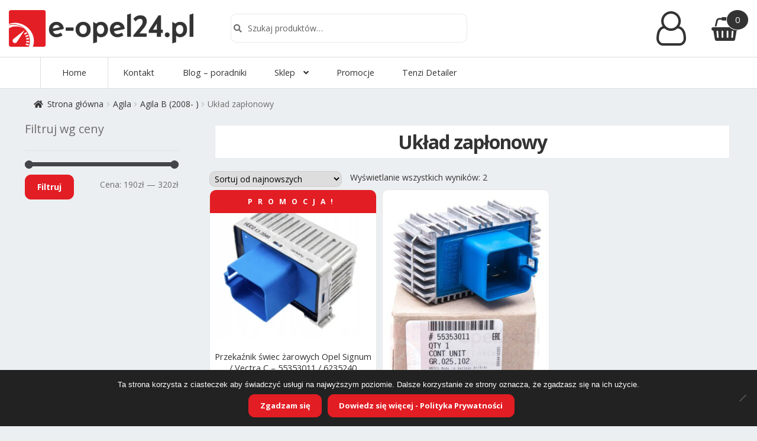

--- FILE ---
content_type: text/html; charset=UTF-8
request_url: https://e-opel24.pl/kategoria/agila/agila-b-2008/uklad-zaplonowy-2/
body_size: 18900
content:
<!DOCTYPE html>
<html dir="ltr" lang="pl-PL" prefix="og: https://ogp.me/ns#">
<head>
	
<meta charset="UTF-8">
<meta name="viewport" content="width=device-width, initial-scale=1, maximum-scale=1.0, user-scalable=no">
<link rel="profile" href="http://gmpg.org/xfn/11">
<link rel="pingback" href="https://e-opel24.pl/xmlrpc.php">

<title>Układ zapłonowy | e-opel24.pl</title>

		<!-- All in One SEO 4.9.3 - aioseo.com -->
	<meta name="robots" content="max-snippet:-1, max-image-preview:large, max-video-preview:-1" />
	<link rel="canonical" href="https://e-opel24.pl/kategoria/agila/agila-b-2008/uklad-zaplonowy-2/" />
	<meta name="generator" content="All in One SEO (AIOSEO) 4.9.3" />

		<!-- Google Tag Manager -->
<script>(function(w,d,s,l,i){w[l]=w[l]||[];w[l].push({'gtm.start':
new Date().getTime(),event:'gtm.js'});var f=d.getElementsByTagName(s)[0],
j=d.createElement(s),dl=l!='dataLayer'?'&l='+l:'';j.async=true;j.src=
'https://www.googletagmanager.com/gtm.js?id='+i+dl;f.parentNode.insertBefore(j,f);
})(window,document,'script','dataLayer','GTM-T4LT2W8');</script>
<!-- End Google Tag Manager -->

<meta name="google-site-verification" content="rJFnjIVmOdP19BN4bJjdsjzE-UBWOPNHV5g3gnc45XM" />
		<script type="application/ld+json" class="aioseo-schema">
			{"@context":"https:\/\/schema.org","@graph":[{"@type":"BreadcrumbList","@id":"https:\/\/e-opel24.pl\/kategoria\/agila\/agila-b-2008\/uklad-zaplonowy-2\/#breadcrumblist","itemListElement":[{"@type":"ListItem","@id":"https:\/\/e-opel24.pl#listItem","position":1,"name":"Home","item":"https:\/\/e-opel24.pl","nextItem":{"@type":"ListItem","@id":"https:\/\/e-opel24.pl\/twoj-opel\/#listItem","name":"Tw\u00f3j Opel"}},{"@type":"ListItem","@id":"https:\/\/e-opel24.pl\/twoj-opel\/#listItem","position":2,"name":"Tw\u00f3j Opel","item":"https:\/\/e-opel24.pl\/twoj-opel\/","nextItem":{"@type":"ListItem","@id":"https:\/\/e-opel24.pl\/kategoria\/agila\/#listItem","name":"Agila"},"previousItem":{"@type":"ListItem","@id":"https:\/\/e-opel24.pl#listItem","name":"Home"}},{"@type":"ListItem","@id":"https:\/\/e-opel24.pl\/kategoria\/agila\/#listItem","position":3,"name":"Agila","item":"https:\/\/e-opel24.pl\/kategoria\/agila\/","nextItem":{"@type":"ListItem","@id":"https:\/\/e-opel24.pl\/kategoria\/agila\/agila-b-2008\/#listItem","name":"Agila B (2008- )"},"previousItem":{"@type":"ListItem","@id":"https:\/\/e-opel24.pl\/twoj-opel\/#listItem","name":"Tw\u00f3j Opel"}},{"@type":"ListItem","@id":"https:\/\/e-opel24.pl\/kategoria\/agila\/agila-b-2008\/#listItem","position":4,"name":"Agila B (2008- )","item":"https:\/\/e-opel24.pl\/kategoria\/agila\/agila-b-2008\/","nextItem":{"@type":"ListItem","@id":"https:\/\/e-opel24.pl\/kategoria\/agila\/agila-b-2008\/uklad-zaplonowy-2\/#listItem","name":"Uk\u0142ad zap\u0142onowy"},"previousItem":{"@type":"ListItem","@id":"https:\/\/e-opel24.pl\/kategoria\/agila\/#listItem","name":"Agila"}},{"@type":"ListItem","@id":"https:\/\/e-opel24.pl\/kategoria\/agila\/agila-b-2008\/uklad-zaplonowy-2\/#listItem","position":5,"name":"Uk\u0142ad zap\u0142onowy","previousItem":{"@type":"ListItem","@id":"https:\/\/e-opel24.pl\/kategoria\/agila\/agila-b-2008\/#listItem","name":"Agila B (2008- )"}}]},{"@type":"CollectionPage","@id":"https:\/\/e-opel24.pl\/kategoria\/agila\/agila-b-2008\/uklad-zaplonowy-2\/#collectionpage","url":"https:\/\/e-opel24.pl\/kategoria\/agila\/agila-b-2008\/uklad-zaplonowy-2\/","name":"Uk\u0142ad zap\u0142onowy | e-opel24.pl","inLanguage":"pl-PL","isPartOf":{"@id":"https:\/\/e-opel24.pl\/#website"},"breadcrumb":{"@id":"https:\/\/e-opel24.pl\/kategoria\/agila\/agila-b-2008\/uklad-zaplonowy-2\/#breadcrumblist"}},{"@type":"Organization","@id":"https:\/\/e-opel24.pl\/#organization","name":"Jaros\u0142aw Kusiak","description":"Cz\u0119\u015bci do Opla - Sklep Motoryzacyjny","url":"https:\/\/e-opel24.pl\/","telephone":"+48728491215","logo":{"@type":"ImageObject","url":"https:\/\/e-opel24.pl\/wp-content\/uploads\/2018\/04\/logo-e-opel24.png","@id":"https:\/\/e-opel24.pl\/kategoria\/agila\/agila-b-2008\/uklad-zaplonowy-2\/#organizationLogo","width":1366,"height":272},"image":{"@id":"https:\/\/e-opel24.pl\/kategoria\/agila\/agila-b-2008\/uklad-zaplonowy-2\/#organizationLogo"},"sameAs":["https:\/\/www.facebook.com\/eopel24\/"]},{"@type":"WebSite","@id":"https:\/\/e-opel24.pl\/#website","url":"https:\/\/e-opel24.pl\/","name":"e-opel24.pl","description":"Cz\u0119\u015bci do Opla - Sklep Motoryzacyjny","inLanguage":"pl-PL","publisher":{"@id":"https:\/\/e-opel24.pl\/#organization"}}]}
		</script>
		<!-- All in One SEO -->

<link rel='dns-prefetch' href='//stackpath.bootstrapcdn.com' />
<link rel='dns-prefetch' href='//fonts.googleapis.com' />
<link rel="alternate" type="application/rss+xml" title="e-opel24.pl &raquo; Kanał z wpisami" href="https://e-opel24.pl/feed/" />
<link rel="alternate" type="application/rss+xml" title="e-opel24.pl &raquo; Kanał z komentarzami" href="https://e-opel24.pl/comments/feed/" />
<link rel="alternate" type="application/rss+xml" title="Kanał e-opel24.pl &raquo; Układ zapłonowy Kategoria" href="https://e-opel24.pl/kategoria/agila/agila-b-2008/uklad-zaplonowy-2/feed/" />
<style id='wp-img-auto-sizes-contain-inline-css'>
img:is([sizes=auto i],[sizes^="auto," i]){contain-intrinsic-size:3000px 1500px}
/*# sourceURL=wp-img-auto-sizes-contain-inline-css */
</style>
<link rel='stylesheet' id='wp-components-css' href='https://e-opel24.pl/wp-includes/css/dist/components/style.min.css?ver=6.9' media='all' />
<link rel='stylesheet' id='woocommerce-dhl-blocks-integration-frontend-css' href='https://e-opel24.pl/wp-content/plugins/woocommerce-dhl/build/point-selection-block-frontend.css?ver=1763411572' media='all' />
<link rel='stylesheet' id='woocommerce-dhl-blocks-integration-editor-css' href='https://e-opel24.pl/wp-content/plugins/woocommerce-dhl/build/point-selection-block.css?ver=1763411572' media='all' />
<link rel='stylesheet' id='woocommerce-paczkomaty-inpost-blocks-integration-frontend-css' href='https://e-opel24.pl/wp-content/plugins/woocommerce-paczkomaty-inpost/build/point-selection-block-frontend.css?ver=1767172386' media='all' />
<link rel='stylesheet' id='woocommerce-paczkomaty-inpost-blocks-integration-editor-css' href='https://e-opel24.pl/wp-content/plugins/woocommerce-paczkomaty-inpost/build/point-selection-block.css?ver=1767172386' media='all' />
<style id='wp-emoji-styles-inline-css'>

	img.wp-smiley, img.emoji {
		display: inline !important;
		border: none !important;
		box-shadow: none !important;
		height: 1em !important;
		width: 1em !important;
		margin: 0 0.07em !important;
		vertical-align: -0.1em !important;
		background: none !important;
		padding: 0 !important;
	}
/*# sourceURL=wp-emoji-styles-inline-css */
</style>
<link rel='stylesheet' id='wp-block-library-css' href='https://e-opel24.pl/wp-includes/css/dist/block-library/style.min.css?ver=6.9' media='all' />
<style id='wp-block-library-theme-inline-css'>
.wp-block-audio :where(figcaption){color:#555;font-size:13px;text-align:center}.is-dark-theme .wp-block-audio :where(figcaption){color:#ffffffa6}.wp-block-audio{margin:0 0 1em}.wp-block-code{border:1px solid #ccc;border-radius:4px;font-family:Menlo,Consolas,monaco,monospace;padding:.8em 1em}.wp-block-embed :where(figcaption){color:#555;font-size:13px;text-align:center}.is-dark-theme .wp-block-embed :where(figcaption){color:#ffffffa6}.wp-block-embed{margin:0 0 1em}.blocks-gallery-caption{color:#555;font-size:13px;text-align:center}.is-dark-theme .blocks-gallery-caption{color:#ffffffa6}:root :where(.wp-block-image figcaption){color:#555;font-size:13px;text-align:center}.is-dark-theme :root :where(.wp-block-image figcaption){color:#ffffffa6}.wp-block-image{margin:0 0 1em}.wp-block-pullquote{border-bottom:4px solid;border-top:4px solid;color:currentColor;margin-bottom:1.75em}.wp-block-pullquote :where(cite),.wp-block-pullquote :where(footer),.wp-block-pullquote__citation{color:currentColor;font-size:.8125em;font-style:normal;text-transform:uppercase}.wp-block-quote{border-left:.25em solid;margin:0 0 1.75em;padding-left:1em}.wp-block-quote cite,.wp-block-quote footer{color:currentColor;font-size:.8125em;font-style:normal;position:relative}.wp-block-quote:where(.has-text-align-right){border-left:none;border-right:.25em solid;padding-left:0;padding-right:1em}.wp-block-quote:where(.has-text-align-center){border:none;padding-left:0}.wp-block-quote.is-large,.wp-block-quote.is-style-large,.wp-block-quote:where(.is-style-plain){border:none}.wp-block-search .wp-block-search__label{font-weight:700}.wp-block-search__button{border:1px solid #ccc;padding:.375em .625em}:where(.wp-block-group.has-background){padding:1.25em 2.375em}.wp-block-separator.has-css-opacity{opacity:.4}.wp-block-separator{border:none;border-bottom:2px solid;margin-left:auto;margin-right:auto}.wp-block-separator.has-alpha-channel-opacity{opacity:1}.wp-block-separator:not(.is-style-wide):not(.is-style-dots){width:100px}.wp-block-separator.has-background:not(.is-style-dots){border-bottom:none;height:1px}.wp-block-separator.has-background:not(.is-style-wide):not(.is-style-dots){height:2px}.wp-block-table{margin:0 0 1em}.wp-block-table td,.wp-block-table th{word-break:normal}.wp-block-table :where(figcaption){color:#555;font-size:13px;text-align:center}.is-dark-theme .wp-block-table :where(figcaption){color:#ffffffa6}.wp-block-video :where(figcaption){color:#555;font-size:13px;text-align:center}.is-dark-theme .wp-block-video :where(figcaption){color:#ffffffa6}.wp-block-video{margin:0 0 1em}:root :where(.wp-block-template-part.has-background){margin-bottom:0;margin-top:0;padding:1.25em 2.375em}
/*# sourceURL=/wp-includes/css/dist/block-library/theme.min.css */
</style>
<style id='classic-theme-styles-inline-css'>
/*! This file is auto-generated */
.wp-block-button__link{color:#fff;background-color:#32373c;border-radius:9999px;box-shadow:none;text-decoration:none;padding:calc(.667em + 2px) calc(1.333em + 2px);font-size:1.125em}.wp-block-file__button{background:#32373c;color:#fff;text-decoration:none}
/*# sourceURL=/wp-includes/css/classic-themes.min.css */
</style>
<link rel='stylesheet' id='aioseo/css/src/vue/standalone/blocks/table-of-contents/global.scss-css' href='https://e-opel24.pl/wp-content/plugins/all-in-one-seo-pack/dist/Lite/assets/css/table-of-contents/global.e90f6d47.css?ver=4.9.3' media='all' />
<link rel='stylesheet' id='storefront-gutenberg-blocks-css' href='https://e-opel24.pl/wp-content/themes/storefront/assets/css/base/gutenberg-blocks.css?ver=4.6.2' media='all' />
<style id='storefront-gutenberg-blocks-inline-css'>

				.wp-block-button__link:not(.has-text-color) {
					color: #262727;
				}

				.wp-block-button__link:not(.has-text-color):hover,
				.wp-block-button__link:not(.has-text-color):focus,
				.wp-block-button__link:not(.has-text-color):active {
					color: #262727;
				}

				.wp-block-button__link:not(.has-background) {
					background-color: #fffcfc;
				}

				.wp-block-button__link:not(.has-background):hover,
				.wp-block-button__link:not(.has-background):focus,
				.wp-block-button__link:not(.has-background):active {
					border-color: #e6e3e3;
					background-color: #e6e3e3;
				}

				.wc-block-grid__products .wc-block-grid__product .wp-block-button__link {
					background-color: #fffcfc;
					border-color: #fffcfc;
					color: #262727;
				}

				.wp-block-quote footer,
				.wp-block-quote cite,
				.wp-block-quote__citation {
					color: #6d6d6d;
				}

				.wp-block-pullquote cite,
				.wp-block-pullquote footer,
				.wp-block-pullquote__citation {
					color: #6d6d6d;
				}

				.wp-block-image figcaption {
					color: #6d6d6d;
				}

				.wp-block-separator.is-style-dots::before {
					color: #333333;
				}

				.wp-block-file a.wp-block-file__button {
					color: #262727;
					background-color: #fffcfc;
					border-color: #fffcfc;
				}

				.wp-block-file a.wp-block-file__button:hover,
				.wp-block-file a.wp-block-file__button:focus,
				.wp-block-file a.wp-block-file__button:active {
					color: #262727;
					background-color: #e6e3e3;
				}

				.wp-block-code,
				.wp-block-preformatted pre {
					color: #6d6d6d;
				}

				.wp-block-table:not( .has-background ):not( .is-style-stripes ) tbody tr:nth-child(2n) td {
					background-color: #fdfdfd;
				}

				.wp-block-cover .wp-block-cover__inner-container h1:not(.has-text-color),
				.wp-block-cover .wp-block-cover__inner-container h2:not(.has-text-color),
				.wp-block-cover .wp-block-cover__inner-container h3:not(.has-text-color),
				.wp-block-cover .wp-block-cover__inner-container h4:not(.has-text-color),
				.wp-block-cover .wp-block-cover__inner-container h5:not(.has-text-color),
				.wp-block-cover .wp-block-cover__inner-container h6:not(.has-text-color) {
					color: #000000;
				}

				div.wc-block-components-price-slider__range-input-progress,
				.rtl .wc-block-components-price-slider__range-input-progress {
					--range-color: #43454b;
				}

				/* Target only IE11 */
				@media all and (-ms-high-contrast: none), (-ms-high-contrast: active) {
					.wc-block-components-price-slider__range-input-progress {
						background: #43454b;
					}
				}

				.wc-block-components-button:not(.is-link) {
					background-color: #333333;
					color: #ffffff;
				}

				.wc-block-components-button:not(.is-link):hover,
				.wc-block-components-button:not(.is-link):focus,
				.wc-block-components-button:not(.is-link):active {
					background-color: #1a1a1a;
					color: #ffffff;
				}

				.wc-block-components-button:not(.is-link):disabled {
					background-color: #333333;
					color: #ffffff;
				}

				.wc-block-cart__submit-container {
					background-color: #ffffff;
				}

				.wc-block-cart__submit-container::before {
					color: rgba(220,220,220,0.5);
				}

				.wc-block-components-order-summary-item__quantity {
					background-color: #ffffff;
					border-color: #6d6d6d;
					box-shadow: 0 0 0 2px #ffffff;
					color: #6d6d6d;
				}
			
/*# sourceURL=storefront-gutenberg-blocks-inline-css */
</style>
<style id='global-styles-inline-css'>
:root{--wp--preset--aspect-ratio--square: 1;--wp--preset--aspect-ratio--4-3: 4/3;--wp--preset--aspect-ratio--3-4: 3/4;--wp--preset--aspect-ratio--3-2: 3/2;--wp--preset--aspect-ratio--2-3: 2/3;--wp--preset--aspect-ratio--16-9: 16/9;--wp--preset--aspect-ratio--9-16: 9/16;--wp--preset--color--black: #000000;--wp--preset--color--cyan-bluish-gray: #abb8c3;--wp--preset--color--white: #ffffff;--wp--preset--color--pale-pink: #f78da7;--wp--preset--color--vivid-red: #cf2e2e;--wp--preset--color--luminous-vivid-orange: #ff6900;--wp--preset--color--luminous-vivid-amber: #fcb900;--wp--preset--color--light-green-cyan: #7bdcb5;--wp--preset--color--vivid-green-cyan: #00d084;--wp--preset--color--pale-cyan-blue: #8ed1fc;--wp--preset--color--vivid-cyan-blue: #0693e3;--wp--preset--color--vivid-purple: #9b51e0;--wp--preset--gradient--vivid-cyan-blue-to-vivid-purple: linear-gradient(135deg,rgb(6,147,227) 0%,rgb(155,81,224) 100%);--wp--preset--gradient--light-green-cyan-to-vivid-green-cyan: linear-gradient(135deg,rgb(122,220,180) 0%,rgb(0,208,130) 100%);--wp--preset--gradient--luminous-vivid-amber-to-luminous-vivid-orange: linear-gradient(135deg,rgb(252,185,0) 0%,rgb(255,105,0) 100%);--wp--preset--gradient--luminous-vivid-orange-to-vivid-red: linear-gradient(135deg,rgb(255,105,0) 0%,rgb(207,46,46) 100%);--wp--preset--gradient--very-light-gray-to-cyan-bluish-gray: linear-gradient(135deg,rgb(238,238,238) 0%,rgb(169,184,195) 100%);--wp--preset--gradient--cool-to-warm-spectrum: linear-gradient(135deg,rgb(74,234,220) 0%,rgb(151,120,209) 20%,rgb(207,42,186) 40%,rgb(238,44,130) 60%,rgb(251,105,98) 80%,rgb(254,248,76) 100%);--wp--preset--gradient--blush-light-purple: linear-gradient(135deg,rgb(255,206,236) 0%,rgb(152,150,240) 100%);--wp--preset--gradient--blush-bordeaux: linear-gradient(135deg,rgb(254,205,165) 0%,rgb(254,45,45) 50%,rgb(107,0,62) 100%);--wp--preset--gradient--luminous-dusk: linear-gradient(135deg,rgb(255,203,112) 0%,rgb(199,81,192) 50%,rgb(65,88,208) 100%);--wp--preset--gradient--pale-ocean: linear-gradient(135deg,rgb(255,245,203) 0%,rgb(182,227,212) 50%,rgb(51,167,181) 100%);--wp--preset--gradient--electric-grass: linear-gradient(135deg,rgb(202,248,128) 0%,rgb(113,206,126) 100%);--wp--preset--gradient--midnight: linear-gradient(135deg,rgb(2,3,129) 0%,rgb(40,116,252) 100%);--wp--preset--font-size--small: 14px;--wp--preset--font-size--medium: 23px;--wp--preset--font-size--large: 26px;--wp--preset--font-size--x-large: 42px;--wp--preset--font-size--normal: 16px;--wp--preset--font-size--huge: 37px;--wp--preset--spacing--20: 0.44rem;--wp--preset--spacing--30: 0.67rem;--wp--preset--spacing--40: 1rem;--wp--preset--spacing--50: 1.5rem;--wp--preset--spacing--60: 2.25rem;--wp--preset--spacing--70: 3.38rem;--wp--preset--spacing--80: 5.06rem;--wp--preset--shadow--natural: 6px 6px 9px rgba(0, 0, 0, 0.2);--wp--preset--shadow--deep: 12px 12px 50px rgba(0, 0, 0, 0.4);--wp--preset--shadow--sharp: 6px 6px 0px rgba(0, 0, 0, 0.2);--wp--preset--shadow--outlined: 6px 6px 0px -3px rgb(255, 255, 255), 6px 6px rgb(0, 0, 0);--wp--preset--shadow--crisp: 6px 6px 0px rgb(0, 0, 0);}:root :where(.is-layout-flow) > :first-child{margin-block-start: 0;}:root :where(.is-layout-flow) > :last-child{margin-block-end: 0;}:root :where(.is-layout-flow) > *{margin-block-start: 24px;margin-block-end: 0;}:root :where(.is-layout-constrained) > :first-child{margin-block-start: 0;}:root :where(.is-layout-constrained) > :last-child{margin-block-end: 0;}:root :where(.is-layout-constrained) > *{margin-block-start: 24px;margin-block-end: 0;}:root :where(.is-layout-flex){gap: 24px;}:root :where(.is-layout-grid){gap: 24px;}body .is-layout-flex{display: flex;}.is-layout-flex{flex-wrap: wrap;align-items: center;}.is-layout-flex > :is(*, div){margin: 0;}body .is-layout-grid{display: grid;}.is-layout-grid > :is(*, div){margin: 0;}.has-black-color{color: var(--wp--preset--color--black) !important;}.has-cyan-bluish-gray-color{color: var(--wp--preset--color--cyan-bluish-gray) !important;}.has-white-color{color: var(--wp--preset--color--white) !important;}.has-pale-pink-color{color: var(--wp--preset--color--pale-pink) !important;}.has-vivid-red-color{color: var(--wp--preset--color--vivid-red) !important;}.has-luminous-vivid-orange-color{color: var(--wp--preset--color--luminous-vivid-orange) !important;}.has-luminous-vivid-amber-color{color: var(--wp--preset--color--luminous-vivid-amber) !important;}.has-light-green-cyan-color{color: var(--wp--preset--color--light-green-cyan) !important;}.has-vivid-green-cyan-color{color: var(--wp--preset--color--vivid-green-cyan) !important;}.has-pale-cyan-blue-color{color: var(--wp--preset--color--pale-cyan-blue) !important;}.has-vivid-cyan-blue-color{color: var(--wp--preset--color--vivid-cyan-blue) !important;}.has-vivid-purple-color{color: var(--wp--preset--color--vivid-purple) !important;}.has-black-background-color{background-color: var(--wp--preset--color--black) !important;}.has-cyan-bluish-gray-background-color{background-color: var(--wp--preset--color--cyan-bluish-gray) !important;}.has-white-background-color{background-color: var(--wp--preset--color--white) !important;}.has-pale-pink-background-color{background-color: var(--wp--preset--color--pale-pink) !important;}.has-vivid-red-background-color{background-color: var(--wp--preset--color--vivid-red) !important;}.has-luminous-vivid-orange-background-color{background-color: var(--wp--preset--color--luminous-vivid-orange) !important;}.has-luminous-vivid-amber-background-color{background-color: var(--wp--preset--color--luminous-vivid-amber) !important;}.has-light-green-cyan-background-color{background-color: var(--wp--preset--color--light-green-cyan) !important;}.has-vivid-green-cyan-background-color{background-color: var(--wp--preset--color--vivid-green-cyan) !important;}.has-pale-cyan-blue-background-color{background-color: var(--wp--preset--color--pale-cyan-blue) !important;}.has-vivid-cyan-blue-background-color{background-color: var(--wp--preset--color--vivid-cyan-blue) !important;}.has-vivid-purple-background-color{background-color: var(--wp--preset--color--vivid-purple) !important;}.has-black-border-color{border-color: var(--wp--preset--color--black) !important;}.has-cyan-bluish-gray-border-color{border-color: var(--wp--preset--color--cyan-bluish-gray) !important;}.has-white-border-color{border-color: var(--wp--preset--color--white) !important;}.has-pale-pink-border-color{border-color: var(--wp--preset--color--pale-pink) !important;}.has-vivid-red-border-color{border-color: var(--wp--preset--color--vivid-red) !important;}.has-luminous-vivid-orange-border-color{border-color: var(--wp--preset--color--luminous-vivid-orange) !important;}.has-luminous-vivid-amber-border-color{border-color: var(--wp--preset--color--luminous-vivid-amber) !important;}.has-light-green-cyan-border-color{border-color: var(--wp--preset--color--light-green-cyan) !important;}.has-vivid-green-cyan-border-color{border-color: var(--wp--preset--color--vivid-green-cyan) !important;}.has-pale-cyan-blue-border-color{border-color: var(--wp--preset--color--pale-cyan-blue) !important;}.has-vivid-cyan-blue-border-color{border-color: var(--wp--preset--color--vivid-cyan-blue) !important;}.has-vivid-purple-border-color{border-color: var(--wp--preset--color--vivid-purple) !important;}.has-vivid-cyan-blue-to-vivid-purple-gradient-background{background: var(--wp--preset--gradient--vivid-cyan-blue-to-vivid-purple) !important;}.has-light-green-cyan-to-vivid-green-cyan-gradient-background{background: var(--wp--preset--gradient--light-green-cyan-to-vivid-green-cyan) !important;}.has-luminous-vivid-amber-to-luminous-vivid-orange-gradient-background{background: var(--wp--preset--gradient--luminous-vivid-amber-to-luminous-vivid-orange) !important;}.has-luminous-vivid-orange-to-vivid-red-gradient-background{background: var(--wp--preset--gradient--luminous-vivid-orange-to-vivid-red) !important;}.has-very-light-gray-to-cyan-bluish-gray-gradient-background{background: var(--wp--preset--gradient--very-light-gray-to-cyan-bluish-gray) !important;}.has-cool-to-warm-spectrum-gradient-background{background: var(--wp--preset--gradient--cool-to-warm-spectrum) !important;}.has-blush-light-purple-gradient-background{background: var(--wp--preset--gradient--blush-light-purple) !important;}.has-blush-bordeaux-gradient-background{background: var(--wp--preset--gradient--blush-bordeaux) !important;}.has-luminous-dusk-gradient-background{background: var(--wp--preset--gradient--luminous-dusk) !important;}.has-pale-ocean-gradient-background{background: var(--wp--preset--gradient--pale-ocean) !important;}.has-electric-grass-gradient-background{background: var(--wp--preset--gradient--electric-grass) !important;}.has-midnight-gradient-background{background: var(--wp--preset--gradient--midnight) !important;}.has-small-font-size{font-size: var(--wp--preset--font-size--small) !important;}.has-medium-font-size{font-size: var(--wp--preset--font-size--medium) !important;}.has-large-font-size{font-size: var(--wp--preset--font-size--large) !important;}.has-x-large-font-size{font-size: var(--wp--preset--font-size--x-large) !important;}
:root :where(.wp-block-pullquote){font-size: 1.5em;line-height: 1.6;}
/*# sourceURL=global-styles-inline-css */
</style>
<link rel='stylesheet' id='contact-form-7-css' href='https://e-opel24.pl/wp-content/plugins/contact-form-7/includes/css/styles.css?ver=6.1.4' media='all' />
<link rel='stylesheet' id='cookie-notice-front-css' href='https://e-opel24.pl/wp-content/plugins/cookie-notice/css/front.min.css?ver=2.5.11' media='all' />
<link rel='stylesheet' id='wpa-css-css' href='https://e-opel24.pl/wp-content/plugins/honeypot/includes/css/wpa.css?ver=2.3.04' media='all' />
<style id='woocommerce-inline-inline-css'>
.woocommerce form .form-row .required { visibility: visible; }
/*# sourceURL=woocommerce-inline-inline-css */
</style>
<link rel='stylesheet' id='spam-protect-for-contact-form7-css' href='https://e-opel24.pl/wp-content/plugins/wp-contact-form-7-spam-blocker/frontend/css/spam-protect-for-contact-form7.css?ver=1.0.0' media='all' />
<link rel='stylesheet' id='custom-style-css' href='https://e-opel24.pl/wp-content/themes/storefront-child-theme-master/style.css?ver=6.9' media='all' />
<link rel='stylesheet' id='fa-css' href='https://stackpath.bootstrapcdn.com/font-awesome/4.7.0/css/font-awesome.min.css?ver=6.9' media='all' />
<link rel='stylesheet' id='storefront-style-css' href='https://e-opel24.pl/wp-content/themes/storefront/style.css?ver=4.6.2' media='all' />
<style id='storefront-style-inline-css'>

			.main-navigation ul li a,
			.site-title a,
			ul.menu li a,
			.site-branding h1 a,
			button.menu-toggle,
			button.menu-toggle:hover,
			.handheld-navigation .dropdown-toggle {
				color: #333333;
			}

			button.menu-toggle,
			button.menu-toggle:hover {
				border-color: #333333;
			}

			.main-navigation ul li a:hover,
			.main-navigation ul li:hover > a,
			.site-title a:hover,
			.site-header ul.menu li.current-menu-item > a {
				color: #747474;
			}

			table:not( .has-background ) th {
				background-color: #f8f8f8;
			}

			table:not( .has-background ) tbody td {
				background-color: #fdfdfd;
			}

			table:not( .has-background ) tbody tr:nth-child(2n) td,
			fieldset,
			fieldset legend {
				background-color: #fbfbfb;
			}

			.site-header,
			.secondary-navigation ul ul,
			.main-navigation ul.menu > li.menu-item-has-children:after,
			.secondary-navigation ul.menu ul,
			.storefront-handheld-footer-bar,
			.storefront-handheld-footer-bar ul li > a,
			.storefront-handheld-footer-bar ul li.search .site-search,
			button.menu-toggle,
			button.menu-toggle:hover {
				background-color: #010103;
			}

			p.site-description,
			.site-header,
			.storefront-handheld-footer-bar {
				color: #404040;
			}

			button.menu-toggle:after,
			button.menu-toggle:before,
			button.menu-toggle span:before {
				background-color: #333333;
			}

			h1, h2, h3, h4, h5, h6, .wc-block-grid__product-title {
				color: #333333;
			}

			.widget h1 {
				border-bottom-color: #333333;
			}

			body,
			.secondary-navigation a {
				color: #6d6d6d;
			}

			.widget-area .widget a,
			.hentry .entry-header .posted-on a,
			.hentry .entry-header .post-author a,
			.hentry .entry-header .post-comments a,
			.hentry .entry-header .byline a {
				color: #727272;
			}

			a {
				color: #43454b;
			}

			a:focus,
			button:focus,
			.button.alt:focus,
			input:focus,
			textarea:focus,
			input[type="button"]:focus,
			input[type="reset"]:focus,
			input[type="submit"]:focus,
			input[type="email"]:focus,
			input[type="tel"]:focus,
			input[type="url"]:focus,
			input[type="password"]:focus,
			input[type="search"]:focus {
				outline-color: #43454b;
			}

			button, input[type="button"], input[type="reset"], input[type="submit"], .button, .widget a.button {
				background-color: #fffcfc;
				border-color: #fffcfc;
				color: #262727;
			}

			button:hover, input[type="button"]:hover, input[type="reset"]:hover, input[type="submit"]:hover, .button:hover, .widget a.button:hover {
				background-color: #e6e3e3;
				border-color: #e6e3e3;
				color: #262727;
			}

			button.alt, input[type="button"].alt, input[type="reset"].alt, input[type="submit"].alt, .button.alt, .widget-area .widget a.button.alt {
				background-color: #333333;
				border-color: #333333;
				color: #ffffff;
			}

			button.alt:hover, input[type="button"].alt:hover, input[type="reset"].alt:hover, input[type="submit"].alt:hover, .button.alt:hover, .widget-area .widget a.button.alt:hover {
				background-color: #1a1a1a;
				border-color: #1a1a1a;
				color: #ffffff;
			}

			.pagination .page-numbers li .page-numbers.current {
				background-color: #e6e6e6;
				color: #636363;
			}

			#comments .comment-list .comment-content .comment-text {
				background-color: #f8f8f8;
			}

			.site-footer {
				background-color: #ffffff;
				color: #ffffff;
			}

			.site-footer a:not(.button):not(.components-button) {
				color: #ff3a3a;
			}

			.site-footer .storefront-handheld-footer-bar a:not(.button):not(.components-button) {
				color: #333333;
			}

			.site-footer h1, .site-footer h2, .site-footer h3, .site-footer h4, .site-footer h5, .site-footer h6, .site-footer .widget .widget-title, .site-footer .widget .widgettitle {
				color: #ffffff;
			}

			.page-template-template-homepage.has-post-thumbnail .type-page.has-post-thumbnail .entry-title {
				color: #000000;
			}

			.page-template-template-homepage.has-post-thumbnail .type-page.has-post-thumbnail .entry-content {
				color: #000000;
			}

			@media screen and ( min-width: 768px ) {
				.secondary-navigation ul.menu a:hover {
					color: #595959;
				}

				.secondary-navigation ul.menu a {
					color: #404040;
				}

				.main-navigation ul.menu ul.sub-menu,
				.main-navigation ul.nav-menu ul.children {
					background-color: #000000;
				}

				.site-header {
					border-bottom-color: #000000;
				}
			}
/*# sourceURL=storefront-style-inline-css */
</style>
<link rel='stylesheet' id='storefront-icons-css' href='https://e-opel24.pl/wp-content/themes/storefront/assets/css/base/icons.css?ver=4.6.2' media='all' />
<link rel='stylesheet' id='storefront-fonts-css' href='https://fonts.googleapis.com/css?family=Source+Sans+Pro%3A400%2C300%2C300italic%2C400italic%2C600%2C700%2C900&#038;subset=latin%2Clatin-ext&#038;ver=4.6.2' media='all' />
<link rel='stylesheet' id='payu-blik-field-styles-css' href='https://e-opel24.pl/wp-content/plugins/woocommerce-gateway-payu-pl/assets/css/blik_field.css?ver=1' media='all' />
<link rel='stylesheet' id='storefront-woocommerce-style-css' href='https://e-opel24.pl/wp-content/themes/storefront/assets/css/woocommerce/woocommerce.css?ver=4.6.2' media='all' />
<style id='storefront-woocommerce-style-inline-css'>
@font-face {
				font-family: star;
				src: url(https://e-opel24.pl/wp-content/plugins/woocommerce/assets/fonts/star.eot);
				src:
					url(https://e-opel24.pl/wp-content/plugins/woocommerce/assets/fonts/star.eot?#iefix) format("embedded-opentype"),
					url(https://e-opel24.pl/wp-content/plugins/woocommerce/assets/fonts/star.woff) format("woff"),
					url(https://e-opel24.pl/wp-content/plugins/woocommerce/assets/fonts/star.ttf) format("truetype"),
					url(https://e-opel24.pl/wp-content/plugins/woocommerce/assets/fonts/star.svg#star) format("svg");
				font-weight: 400;
				font-style: normal;
			}
			@font-face {
				font-family: WooCommerce;
				src: url(https://e-opel24.pl/wp-content/plugins/woocommerce/assets/fonts/WooCommerce.eot);
				src:
					url(https://e-opel24.pl/wp-content/plugins/woocommerce/assets/fonts/WooCommerce.eot?#iefix) format("embedded-opentype"),
					url(https://e-opel24.pl/wp-content/plugins/woocommerce/assets/fonts/WooCommerce.woff) format("woff"),
					url(https://e-opel24.pl/wp-content/plugins/woocommerce/assets/fonts/WooCommerce.ttf) format("truetype"),
					url(https://e-opel24.pl/wp-content/plugins/woocommerce/assets/fonts/WooCommerce.svg#WooCommerce) format("svg");
				font-weight: 400;
				font-style: normal;
			}

			a.cart-contents,
			.site-header-cart .widget_shopping_cart a {
				color: #333333;
			}

			a.cart-contents:hover,
			.site-header-cart .widget_shopping_cart a:hover,
			.site-header-cart:hover > li > a {
				color: #747474;
			}

			table.cart td.product-remove,
			table.cart td.actions {
				border-top-color: #ffffff;
			}

			.storefront-handheld-footer-bar ul li.cart .count {
				background-color: #333333;
				color: #010103;
				border-color: #010103;
			}

			.woocommerce-tabs ul.tabs li.active a,
			ul.products li.product .price,
			.onsale,
			.wc-block-grid__product-onsale,
			.widget_search form:before,
			.widget_product_search form:before {
				color: #6d6d6d;
			}

			.woocommerce-breadcrumb a,
			a.woocommerce-review-link,
			.product_meta a {
				color: #727272;
			}

			.wc-block-grid__product-onsale,
			.onsale {
				border-color: #6d6d6d;
			}

			.star-rating span:before,
			.quantity .plus, .quantity .minus,
			p.stars a:hover:after,
			p.stars a:after,
			.star-rating span:before,
			#payment .payment_methods li input[type=radio]:first-child:checked+label:before {
				color: #43454b;
			}

			.widget_price_filter .ui-slider .ui-slider-range,
			.widget_price_filter .ui-slider .ui-slider-handle {
				background-color: #43454b;
			}

			.order_details {
				background-color: #f8f8f8;
			}

			.order_details > li {
				border-bottom: 1px dotted #e3e3e3;
			}

			.order_details:before,
			.order_details:after {
				background: -webkit-linear-gradient(transparent 0,transparent 0),-webkit-linear-gradient(135deg,#f8f8f8 33.33%,transparent 33.33%),-webkit-linear-gradient(45deg,#f8f8f8 33.33%,transparent 33.33%)
			}

			#order_review {
				background-color: #ffffff;
			}

			#payment .payment_methods > li .payment_box,
			#payment .place-order {
				background-color: #fafafa;
			}

			#payment .payment_methods > li:not(.woocommerce-notice) {
				background-color: #f5f5f5;
			}

			#payment .payment_methods > li:not(.woocommerce-notice):hover {
				background-color: #f0f0f0;
			}

			.woocommerce-pagination .page-numbers li .page-numbers.current {
				background-color: #e6e6e6;
				color: #636363;
			}

			.wc-block-grid__product-onsale,
			.onsale,
			.woocommerce-pagination .page-numbers li .page-numbers:not(.current) {
				color: #6d6d6d;
			}

			p.stars a:before,
			p.stars a:hover~a:before,
			p.stars.selected a.active~a:before {
				color: #6d6d6d;
			}

			p.stars.selected a.active:before,
			p.stars:hover a:before,
			p.stars.selected a:not(.active):before,
			p.stars.selected a.active:before {
				color: #43454b;
			}

			.single-product div.product .woocommerce-product-gallery .woocommerce-product-gallery__trigger {
				background-color: #fffcfc;
				color: #262727;
			}

			.single-product div.product .woocommerce-product-gallery .woocommerce-product-gallery__trigger:hover {
				background-color: #e6e3e3;
				border-color: #e6e3e3;
				color: #262727;
			}

			.button.added_to_cart:focus,
			.button.wc-forward:focus {
				outline-color: #43454b;
			}

			.added_to_cart,
			.site-header-cart .widget_shopping_cart a.button,
			.wc-block-grid__products .wc-block-grid__product .wp-block-button__link {
				background-color: #fffcfc;
				border-color: #fffcfc;
				color: #262727;
			}

			.added_to_cart:hover,
			.site-header-cart .widget_shopping_cart a.button:hover,
			.wc-block-grid__products .wc-block-grid__product .wp-block-button__link:hover {
				background-color: #e6e3e3;
				border-color: #e6e3e3;
				color: #262727;
			}

			.added_to_cart.alt, .added_to_cart, .widget a.button.checkout {
				background-color: #333333;
				border-color: #333333;
				color: #ffffff;
			}

			.added_to_cart.alt:hover, .added_to_cart:hover, .widget a.button.checkout:hover {
				background-color: #1a1a1a;
				border-color: #1a1a1a;
				color: #ffffff;
			}

			.button.loading {
				color: #fffcfc;
			}

			.button.loading:hover {
				background-color: #fffcfc;
			}

			.button.loading:after {
				color: #262727;
			}

			@media screen and ( min-width: 768px ) {
				.site-header-cart .widget_shopping_cart,
				.site-header .product_list_widget li .quantity {
					color: #404040;
				}

				.site-header-cart .widget_shopping_cart .buttons,
				.site-header-cart .widget_shopping_cart .total {
					background-color: #000000;
				}

				.site-header-cart .widget_shopping_cart {
					background-color: #000000;
				}
			}
				.storefront-product-pagination a {
					color: #6d6d6d;
					background-color: #ffffff;
				}
				.storefront-sticky-add-to-cart {
					color: #6d6d6d;
					background-color: #ffffff;
				}

				.storefront-sticky-add-to-cart a:not(.button) {
					color: #333333;
				}
/*# sourceURL=storefront-woocommerce-style-inline-css */
</style>
<link rel='stylesheet' id='storefront-child-style-css' href='https://e-opel24.pl/wp-content/themes/storefront-child-theme-master/style.css?ver=1.0.0' media='all' />
<link rel='stylesheet' id='storefront-woocommerce-brands-style-css' href='https://e-opel24.pl/wp-content/themes/storefront/assets/css/woocommerce/extensions/brands.css?ver=4.6.2' media='all' />
<script id="cookie-notice-front-js-before">
var cnArgs = {"ajaxUrl":"https:\/\/e-opel24.pl\/wp-admin\/admin-ajax.php","nonce":"efbccb4ae2","hideEffect":"fade","position":"bottom","onScroll":false,"onScrollOffset":100,"onClick":false,"cookieName":"cookie_notice_accepted","cookieTime":31536000,"cookieTimeRejected":2592000,"globalCookie":false,"redirection":false,"cache":false,"revokeCookies":false,"revokeCookiesOpt":"automatic"};

//# sourceURL=cookie-notice-front-js-before
</script>
<script src="https://e-opel24.pl/wp-content/plugins/cookie-notice/js/front.min.js?ver=2.5.11" id="cookie-notice-front-js"></script>
<script src="https://e-opel24.pl/wp-includes/js/jquery/jquery.min.js?ver=3.7.1" id="jquery-core-js"></script>
<script src="https://e-opel24.pl/wp-includes/js/jquery/jquery-migrate.min.js?ver=3.4.1" id="jquery-migrate-js"></script>
<script id="image-watermark-no-right-click-js-before">
var iwArgsNoRightClick = {"rightclick":"N","draganddrop":"N","devtools":"Y","enableToast":"Y","toastMessage":"This content is protected"};

//# sourceURL=image-watermark-no-right-click-js-before
</script>
<script src="https://e-opel24.pl/wp-content/plugins/image-watermark/js/no-right-click.js?ver=2.0.3" id="image-watermark-no-right-click-js"></script>
<script src="https://e-opel24.pl/wp-content/plugins/woocommerce/assets/js/jquery-blockui/jquery.blockUI.min.js?ver=2.7.0-wc.10.4.3" id="wc-jquery-blockui-js" defer data-wp-strategy="defer"></script>
<script id="wc-add-to-cart-js-extra">
var wc_add_to_cart_params = {"ajax_url":"/wp-admin/admin-ajax.php","wc_ajax_url":"/?wc-ajax=%%endpoint%%","i18n_view_cart":"Zobacz koszyk","cart_url":"https://e-opel24.pl/koszyk/","is_cart":"","cart_redirect_after_add":"no"};
//# sourceURL=wc-add-to-cart-js-extra
</script>
<script src="https://e-opel24.pl/wp-content/plugins/woocommerce/assets/js/frontend/add-to-cart.min.js?ver=10.4.3" id="wc-add-to-cart-js" defer data-wp-strategy="defer"></script>
<script src="https://e-opel24.pl/wp-content/plugins/woocommerce/assets/js/js-cookie/js.cookie.min.js?ver=2.1.4-wc.10.4.3" id="wc-js-cookie-js" defer data-wp-strategy="defer"></script>
<script id="woocommerce-js-extra">
var woocommerce_params = {"ajax_url":"/wp-admin/admin-ajax.php","wc_ajax_url":"/?wc-ajax=%%endpoint%%","i18n_password_show":"Poka\u017c has\u0142o","i18n_password_hide":"Ukryj has\u0142o"};
//# sourceURL=woocommerce-js-extra
</script>
<script src="https://e-opel24.pl/wp-content/plugins/woocommerce/assets/js/frontend/woocommerce.min.js?ver=10.4.3" id="woocommerce-js" defer data-wp-strategy="defer"></script>
<script src="https://e-opel24.pl/wp-content/plugins/wp-contact-form-7-spam-blocker/frontend/js/spam-protect-for-contact-form7.js?ver=1.0.0" id="spam-protect-for-contact-form7-js"></script>
<script id="wc-cart-fragments-js-extra">
var wc_cart_fragments_params = {"ajax_url":"/wp-admin/admin-ajax.php","wc_ajax_url":"/?wc-ajax=%%endpoint%%","cart_hash_key":"wc_cart_hash_fd8dc9a50d27b247fb49ca0b87dc6fc2","fragment_name":"wc_fragments_fd8dc9a50d27b247fb49ca0b87dc6fc2","request_timeout":"5000"};
//# sourceURL=wc-cart-fragments-js-extra
</script>
<script src="https://e-opel24.pl/wp-content/plugins/woocommerce/assets/js/frontend/cart-fragments.min.js?ver=10.4.3" id="wc-cart-fragments-js" defer data-wp-strategy="defer"></script>
<link rel="https://api.w.org/" href="https://e-opel24.pl/wp-json/" /><link rel="alternate" title="JSON" type="application/json" href="https://e-opel24.pl/wp-json/wp/v2/product_cat/112" /><link rel="EditURI" type="application/rsd+xml" title="RSD" href="https://e-opel24.pl/xmlrpc.php?rsd" />
<meta name="generator" content="WordPress 6.9" />
<meta name="generator" content="WooCommerce 10.4.3" />
	<noscript><style>.woocommerce-product-gallery{ opacity: 1 !important; }</style></noscript>
	<meta name="generator" content="Elementor 3.34.1; features: additional_custom_breakpoints; settings: css_print_method-external, google_font-enabled, font_display-auto">
			<style>
				.e-con.e-parent:nth-of-type(n+4):not(.e-lazyloaded):not(.e-no-lazyload),
				.e-con.e-parent:nth-of-type(n+4):not(.e-lazyloaded):not(.e-no-lazyload) * {
					background-image: none !important;
				}
				@media screen and (max-height: 1024px) {
					.e-con.e-parent:nth-of-type(n+3):not(.e-lazyloaded):not(.e-no-lazyload),
					.e-con.e-parent:nth-of-type(n+3):not(.e-lazyloaded):not(.e-no-lazyload) * {
						background-image: none !important;
					}
				}
				@media screen and (max-height: 640px) {
					.e-con.e-parent:nth-of-type(n+2):not(.e-lazyloaded):not(.e-no-lazyload),
					.e-con.e-parent:nth-of-type(n+2):not(.e-lazyloaded):not(.e-no-lazyload) * {
						background-image: none !important;
					}
				}
			</style>
			<link rel="icon" href="https://e-opel24.pl/wp-content/uploads/2017/04/logo-100x100.jpeg" sizes="32x32" />
<link rel="icon" href="https://e-opel24.pl/wp-content/uploads/2017/04/logo.jpeg" sizes="192x192" />
<link rel="apple-touch-icon" href="https://e-opel24.pl/wp-content/uploads/2017/04/logo.jpeg" />
<meta name="msapplication-TileImage" content="https://e-opel24.pl/wp-content/uploads/2017/04/logo.jpeg" />
		<style id="wp-custom-css">
			.single_add_to_cart_button.button.alt {
display: block;
width: 100%;
font-size: 20px !important;
}

h1, .alpha {
    font-size: 1.617924em;
    line-height: 1.414;
    font-weight: 600;
    letter-spacing: -1px;
} 
/*
.single-product h1, .alpha {
    font-size: 1.617924em;
    line-height: 1.414;
    font-weight: 600;
    letter-spacing: -1px;
} 
*/
.woocommerce-tabs .panel {
    width: 100%;
    float: right;
    background-color: #ffffff;
}
.woocommerce-tabs {
    margin-top:20px;
    margin-bottom:20px;
}
.woocommerce-Tabs-panel p, h1, h2, h3, h4 {
    margin-left: 10px;
    margin-right: 10px;
    margin-top: 10px;
}

.single-product .content-area {
    width: 100%;
    float: right;
    margin-right: 10;
}

.woocommerce-cart-form .cart td.product-remove a.remove {
    right: 1px;
}
div.entry-content {
	padding:10px;
}
div.gform-body.gform_body {
	padding:10px;
}
		</style>
		
<meta name="facebook-domain-verification" content="3pzxlsiyw2ywv5pxktc8vdp2tjbmdr" />

</head>

<body class="archive tax-product_cat term-uklad-zaplonowy-2 term-112 wp-custom-logo wp-embed-responsive wp-theme-storefront wp-child-theme-storefront-child-theme-master theme-storefront cookies-not-set woocommerce woocommerce-page woocommerce-no-js storefront-secondary-navigation storefront-align-wide left-sidebar woocommerce-active elementor-default elementor-kit-14279">
	
<div id="page" class="hfeed site">
	<div class="top_header">
		<div class="top_header_center">
					<div class="site-branding">
			<a href="https://e-opel24.pl/" class="custom-logo-link" rel="home"><img fetchpriority="high" width="551" height="110" src="https://e-opel24.pl/wp-content/uploads/2018/04/cropped-logo-e-opel24.png" class="custom-logo" alt="e-opel24.pl" decoding="async" srcset="https://e-opel24.pl/wp-content/uploads/2018/04/cropped-logo-e-opel24.png 551w, https://e-opel24.pl/wp-content/uploads/2018/04/cropped-logo-e-opel24-133x27.png 133w, https://e-opel24.pl/wp-content/uploads/2018/04/cropped-logo-e-opel24-300x60.png 300w, https://e-opel24.pl/wp-content/uploads/2018/04/cropped-logo-e-opel24-324x65.png 324w, https://e-opel24.pl/wp-content/uploads/2018/04/cropped-logo-e-opel24-416x83.png 416w" sizes="(max-width: 551px) 100vw, 551px" /></a>		</div>
					<div class="site-search">
				<div class="widget woocommerce widget_product_search"><form role="search" method="get" class="woocommerce-product-search" action="https://e-opel24.pl/">
	<label class="screen-reader-text" for="woocommerce-product-search-field-0">Szukaj:</label>
	<input type="search" id="woocommerce-product-search-field-0" class="search-field" placeholder="Szukaj produktów&hellip;" value="" name="s" />
	<button type="submit" value="Szukaj" class="">Szukaj</button>
	<input type="hidden" name="post_type" value="product" />
</form>
</div>			</div>
					<ul id="site-header-cart" class="site-header-cart menu">
			<li class="">
							<a class="cart-contents" href="https://e-opel24.pl/koszyk/" title="Zobacz zawartość koszyka">
				<span class="count">0</span>
			</a>
					</li>
			<li>
				<div class="widget woocommerce widget_shopping_cart"><div class="widget_shopping_cart_content"></div></div>			</li>
		</ul>
						<nav class="secondary-navigation" role="navigation" aria-label="Drugie menu">
				<div class="menu-top_menu-container"><ul id="menu-top_menu" class="menu"><li id="menu-item-20175" class="top_menu_top menu-item menu-item-type-post_type menu-item-object-page menu-item-has-children menu-item-20175"><a href="https://e-opel24.pl/moje-konto/">Moje konto</a>
<ul class="sub-menu">
	<li id="menu-item-5752" class="menu-item menu-item-type-post_type menu-item-object-page menu-item-5752"><a href="https://e-opel24.pl/koszty-dostawy/">Koszty dostawy</a></li>
	<li id="menu-item-1634" class="menu-item menu-item-type-post_type menu-item-object-page menu-item-1634"><a href="https://e-opel24.pl/zamowienie/">Zamówienia</a></li>
	<li id="menu-item-1635" class="menu-item menu-item-type-post_type menu-item-object-page menu-item-1635"><a href="https://e-opel24.pl/metody-platnosci/">Metody płatności</a></li>
	<li id="menu-item-4281" class="menu-item menu-item-type-custom menu-item-object-custom menu-item-4281"><a href="https://e-opel24.pl/moje-konto/orders/">Zamówienia</a></li>
	<li id="menu-item-4280" class="menu-item menu-item-type-custom menu-item-object-custom menu-item-4280"><a href="https://e-opel24.pl/moje-konto/edit-address/">Adresy</a></li>
	<li id="menu-item-20176" class="menu-item menu-item-type-custom menu-item-object-custom menu-item-20176"><a href="#aiwoologin#">Zaloguj się</a></li>
	<li id="menu-item-20177" class="menu-item menu-item-type-custom menu-item-object-custom menu-item-20177"><a href="#aiwoologout#">Wyloguj się</a></li>
</ul>
</li>
</ul></div>			</nav><!-- #site-navigation -->
					</div>
	</div>
	<header id="masthead" class="site-header" role="banner" style="">
				
					<div class="col-full">		<a class="skip-link screen-reader-text" href="#site-navigation">Przejdź do nawigacji</a>
		<a class="skip-link screen-reader-text" href="#content">Przejdź do treści</a>
		<div class="storefront-primary-navigation"><div class="col-full">		<nav id="site-navigation" class="main-navigation" role="navigation" aria-label="Główne menu">
		<button class="menu-toggle" aria-controls="site-navigation" aria-expanded="false"><span>Menu</span></button>
			<div class="primary-navigation"><ul id="menu-glowne" class="menu"><li id="menu-item-687" class="menu-item menu-item-type-post_type menu-item-object-page menu-item-home menu-item-687"><a href="https://e-opel24.pl/" title="Strona główna">Home</a></li>
<li id="menu-item-135" class="menu-item menu-item-type-post_type menu-item-object-page menu-item-135"><a href="https://e-opel24.pl/kontakt/">Kontakt</a></li>
<li id="menu-item-686" class="menu-item menu-item-type-post_type menu-item-object-page menu-item-686"><a href="https://e-opel24.pl/blog-poradniki/">Blog – poradniki</a></li>
<li id="menu-item-177" class="menu-item menu-item-type-post_type menu-item-object-page menu-item-has-children menu-item-177"><a href="https://e-opel24.pl/twoj-opel/">Sklep</a>
<ul class="sub-menu">
	<li id="menu-item-706" class="menu-item menu-item-type-taxonomy menu-item-object-product_cat menu-item-706"><a href="https://e-opel24.pl/kategoria/adam/">Adam</a></li>
	<li id="menu-item-823" class="menu-item menu-item-type-taxonomy menu-item-object-product_cat current-product_cat-ancestor menu-item-823"><a href="https://e-opel24.pl/kategoria/agila/">Agila</a></li>
	<li id="menu-item-705" class="menu-item menu-item-type-taxonomy menu-item-object-product_cat menu-item-705"><a href="https://e-opel24.pl/kategoria/antara/">Antara</a></li>
	<li id="menu-item-700" class="menu-item menu-item-type-taxonomy menu-item-object-product_cat menu-item-700"><a href="https://e-opel24.pl/kategoria/astra/">Astra</a></li>
	<li id="menu-item-824" class="menu-item menu-item-type-taxonomy menu-item-object-product_cat menu-item-824"><a href="https://e-opel24.pl/kategoria/calibra/">Calibra</a></li>
	<li id="menu-item-825" class="menu-item menu-item-type-taxonomy menu-item-object-product_cat menu-item-825"><a href="https://e-opel24.pl/kategoria/cascada/">Cascada</a></li>
	<li id="menu-item-822" class="menu-item menu-item-type-taxonomy menu-item-object-product_cat menu-item-822"><a href="https://e-opel24.pl/kategoria/combo/">Combo</a></li>
	<li id="menu-item-817" class="menu-item menu-item-type-taxonomy menu-item-object-product_cat menu-item-817"><a href="https://e-opel24.pl/kategoria/corsa/">Corsa</a></li>
	<li id="menu-item-826" class="menu-item menu-item-type-taxonomy menu-item-object-product_cat menu-item-826"><a href="https://e-opel24.pl/kategoria/frontera/">Frontera</a></li>
	<li id="menu-item-812" class="menu-item menu-item-type-taxonomy menu-item-object-product_cat menu-item-812"><a href="https://e-opel24.pl/kategoria/insignia/">Insignia</a></li>
	<li id="menu-item-834" class="menu-item menu-item-type-taxonomy menu-item-object-product_cat menu-item-834"><a href="https://e-opel24.pl/kategoria/meriva/">Meriva</a></li>
	<li id="menu-item-828" class="menu-item menu-item-type-taxonomy menu-item-object-product_cat menu-item-828"><a href="https://e-opel24.pl/kategoria/mokka/">Mokka</a></li>
	<li id="menu-item-829" class="menu-item menu-item-type-taxonomy menu-item-object-product_cat menu-item-829"><a href="https://e-opel24.pl/kategoria/omega/">Omega</a></li>
	<li id="menu-item-827" class="menu-item menu-item-type-taxonomy menu-item-object-product_cat menu-item-827"><a href="https://e-opel24.pl/kategoria/signum/">Signum</a></li>
	<li id="menu-item-830" class="menu-item menu-item-type-taxonomy menu-item-object-product_cat menu-item-830"><a href="https://e-opel24.pl/kategoria/sintra/">Sintra</a></li>
	<li id="menu-item-831" class="menu-item menu-item-type-taxonomy menu-item-object-product_cat menu-item-831"><a href="https://e-opel24.pl/kategoria/tigra/">Tigra</a></li>
	<li id="menu-item-832" class="menu-item menu-item-type-taxonomy menu-item-object-product_cat menu-item-832"><a href="https://e-opel24.pl/kategoria/vectra/">Vectra</a></li>
	<li id="menu-item-833" class="menu-item menu-item-type-taxonomy menu-item-object-product_cat menu-item-833"><a href="https://e-opel24.pl/kategoria/zafira/">Zafira</a></li>
</ul>
</li>
<li id="menu-item-3678" class="menu-item menu-item-type-custom menu-item-object-custom menu-item-3678"><a href="https://e-opel24.pl/20-zl-na-pierwsze-zakupy/">Promocje</a></li>
<li id="menu-item-5490" class="menu-item menu-item-type-taxonomy menu-item-object-product_cat menu-item-5490"><a href="https://e-opel24.pl/kategoria/tenzi-detailer/">Tenzi Detailer</a></li>
</ul></div><div class="handheld-navigation"><ul id="menu-mobile" class="menu"><li id="menu-item-269" class="menu-item menu-item-type-post_type menu-item-object-page menu-item-269"><a href="https://e-opel24.pl/twoj-opel/">Twój Opel</a></li>
<li id="menu-item-267" class="menu-item menu-item-type-post_type menu-item-object-page menu-item-267"><a href="https://e-opel24.pl/zamowienie/">Zamówienia</a></li>
<li id="menu-item-265" class="menu-item menu-item-type-post_type menu-item-object-page menu-item-265"><a href="https://e-opel24.pl/kontakt/">Kontakt</a></li>
<li id="menu-item-268" class="menu-item menu-item-type-post_type menu-item-object-page menu-item-268"><a href="https://e-opel24.pl/koszyk/">Koszyk</a></li>
<li id="menu-item-41441" class="menu-item menu-item-type-custom menu-item-object-custom menu-item-41441"><a href="https://e-opel24.pl/20-zl-na-pierwsze-zakupy/">Promocje</a></li>
<li id="menu-item-41442" class="menu-item menu-item-type-taxonomy menu-item-object-category menu-item-41442"><a href="https://e-opel24.pl/poradniki/">Poradniki</a></li>
</ul></div>		</nav><!-- #site-navigation -->
		</div></div></div>					
	</header><!-- #masthead -->
	
	<div class="storefront-breadcrumb"><div class="col-full"><nav class="woocommerce-breadcrumb" aria-label="okruszki"><a href="https://e-opel24.pl">Strona główna</a><span class="breadcrumb-separator"> / </span><a href="https://e-opel24.pl/kategoria/agila/">Agila</a><span class="breadcrumb-separator"> / </span><a href="https://e-opel24.pl/kategoria/agila/agila-b-2008/">Agila B (2008- )</a><span class="breadcrumb-separator"> / </span>Układ zapłonowy</nav></div></div>
	<div id="content" class="site-content" tabindex="-1">
		<div class="col-full">

		<div class="woocommerce"></div>		<div id="primary" class="content-area">
			<main id="main" class="site-main" role="main">
		<header class="woocommerce-products-header">
			<h1 class="woocommerce-products-header__title page-title">Układ zapłonowy</h1>
	
	</header>
<div class="storefront-sorting"><div class="woocommerce-notices-wrapper"></div><form class="woocommerce-ordering" method="get">
		<select
		name="orderby"
		class="orderby"
					aria-label="Zamówienie w sklepie"
			>
					<option value="popularity" >Sortuj wg popularności</option>
					<option value="rating" >Sortuj wg średniej oceny</option>
					<option value="date"  selected='selected'>Sortuj od najnowszych</option>
					<option value="price" >Sortuj po cenie od najniższej</option>
					<option value="price-desc" >Sortuj po cenie od najwyższej</option>
			</select>
	<input type="hidden" name="paged" value="1" />
	</form>
<p class="woocommerce-result-count" role="alert" aria-relevant="all" data-is-sorted-by="true">
	Wyświetlanie wszystkich wyników: 2<span class="screen-reader-text">Posortowane według najnowszych</span></p>
</div><ul class="products columns-3">
<li class="product type-product post-26868 status-publish first instock product_cat-agila-a-2000-2008 product_cat-agila-b-2008 product_cat-astra-ii-g-1998-2009 product_cat-astra-iii-h-2004 product_cat-combo-c-2001-2012 product_cat-corsa-c-2001 product_cat-meriva-a-2003-2010 product_cat-signum product_cat-tigra-ii-twin-top-2004-2009 product_cat-uklad-elektryczny-34 product_cat-uklad-elektryczny-4 product_cat-uklad-elektryczny-2 product_cat-uklad-elektryczny-28 product_cat-uklad-elektryczny product_cat-uklad-elektryczny-26 product_cat-uklad-elektryczny-23 product_cat-uklad-elektryczny-20 product_cat-uklad-elektryczny-14 product_cat-uklad-elektryczny-9 product_cat-uklad-elektryczny-5 product_cat-uklad-zaplonowy-14 product_cat-uklad-zaplonowy-9 product_cat-uklad-zaplonowy-5 product_cat-uklad-zaplonowy-4 product_cat-uklad-zaplonowy-34 product_cat-uklad-zaplonowy-2 product_cat-uklad-zaplonowy-28 product_cat-uklad-zaplonowy product_cat-uklad-zaplonowy-26 product_cat-uklad-zaplonowy-23 product_cat-uklad-zaplonowy-20 product_cat-vectra-c-2002-2008 product_cat-zafira-a-1998-2009 has-post-thumbnail sale taxable shipping-taxable purchasable product-type-simple">
	<a href="https://e-opel24.pl/produkt/przekaznik-swiec-zarowych-opel-signum-vectra-c-55353011-6235240/" class="woocommerce-LoopProduct-link woocommerce-loop-product__link"><div class="product-grid-wrapper"><img width="324" height="293" src="https://e-opel24.pl/wp-content/uploads/2021/07/STEROWNIK-SWIEC-ZAROWYCH-OPEL-VECTRA-C-SIGNUM-1.9-324x293.webp" class="attachment-woocommerce_thumbnail size-woocommerce_thumbnail" alt="STEROWNIK ŚWIEC ŻAROWYCH OPEL VECTRA C SIGNUM 1.9" decoding="async" srcset="https://e-opel24.pl/wp-content/uploads/2021/07/STEROWNIK-SWIEC-ZAROWYCH-OPEL-VECTRA-C-SIGNUM-1.9-324x293.webp 324w, https://e-opel24.pl/wp-content/uploads/2021/07/STEROWNIK-SWIEC-ZAROWYCH-OPEL-VECTRA-C-SIGNUM-1.9-300x272.webp 300w, https://e-opel24.pl/wp-content/uploads/2021/07/STEROWNIK-SWIEC-ZAROWYCH-OPEL-VECTRA-C-SIGNUM-1.9-110x100.webp 110w, https://e-opel24.pl/wp-content/uploads/2021/07/STEROWNIK-SWIEC-ZAROWYCH-OPEL-VECTRA-C-SIGNUM-1.9-768x695.webp 768w, https://e-opel24.pl/wp-content/uploads/2021/07/STEROWNIK-SWIEC-ZAROWYCH-OPEL-VECTRA-C-SIGNUM-1.9-416x377.webp 416w, https://e-opel24.pl/wp-content/uploads/2021/07/STEROWNIK-SWIEC-ZAROWYCH-OPEL-VECTRA-C-SIGNUM-1.9.webp 833w" sizes="(max-width: 324px) 100vw, 324px" /><div class="product-grid-desc"><h2 class="woocommerce-loop-product__title">Przekaźnik świec żarowych Opel Signum / Vectra C &#8211; 55353011 / 6235240</h2>
	<span class="onsale">Promocja!</span>
	
	<span class="price"><del aria-hidden="true"><span class="woocommerce-Price-amount amount"><bdi>216,00<span class="woocommerce-Price-currencySymbol">&#122;&#322;</span></bdi></span></del> <span class="screen-reader-text">Pierwotna cena wynosiła: 216,00&#122;&#322;.</span><ins aria-hidden="true"><span class="woocommerce-Price-amount amount"><bdi>190,00<span class="woocommerce-Price-currencySymbol">&#122;&#322;</span></bdi></span></ins><span class="screen-reader-text">Aktualna cena wynosi: 190,00&#122;&#322;.</span></span>
</a><a href="/kategoria/agila/agila-b-2008/uklad-zaplonowy-2/?add-to-cart=26868" aria-describedby="woocommerce_loop_add_to_cart_link_describedby_26868" data-quantity="1" class="button product_type_simple add_to_cart_button ajax_add_to_cart" data-product_id="26868" data-product_sku="62 35 240200" aria-label="Dodaj do koszyka: &bdquo;Przekaźnik świec żarowych Opel Signum / Vectra C - 55353011 / 6235240&rdquo;" rel="nofollow" data-success_message="&ldquo;Przekaźnik świec żarowych Opel Signum / Vectra C - 55353011 / 6235240&rdquo; został dodany do twojego koszyka" role="button">Dodaj do koszyka</a>	<span id="woocommerce_loop_add_to_cart_link_describedby_26868" class="screen-reader-text">
			</span>
</li>
<li class="product type-product post-514 status-publish instock product_cat-agila-a-2000-2008 product_cat-agila-b-2008 product_cat-astra-ii-g-1998-2009 product_cat-astra-iii-h-2004 product_cat-combo-c-2001-2012 product_cat-corsa-c-2001 product_cat-meriva-a-2003-2010 product_cat-signum product_cat-tigra-ii-twin-top-2004-2009 product_cat-uklad-elektryczny-34 product_cat-uklad-elektryczny-5 product_cat-uklad-elektryczny-4 product_cat-uklad-elektryczny-2 product_cat-uklad-elektryczny-28 product_cat-uklad-elektryczny product_cat-uklad-elektryczny-26 product_cat-uklad-elektryczny-23 product_cat-uklad-elektryczny-20 product_cat-uklad-elektryczny-14 product_cat-uklad-elektryczny-9 product_cat-uklad-zaplonowy-20 product_cat-uklad-zaplonowy-14 product_cat-uklad-zaplonowy-9 product_cat-uklad-zaplonowy-5 product_cat-uklad-zaplonowy-4 product_cat-uklad-zaplonowy-34 product_cat-uklad-zaplonowy-2 product_cat-uklad-zaplonowy-28 product_cat-uklad-zaplonowy product_cat-uklad-zaplonowy-26 product_cat-uklad-zaplonowy-23 product_cat-vectra-c-2002-2008 product_cat-zafira-a-1998-2009 has-post-thumbnail taxable shipping-taxable purchasable product-type-simple">
	<a href="https://e-opel24.pl/produkt/oryginalny-przekaznik-swiec-zarowych-opel-signum-vectra-c-55353011-6235240/" class="woocommerce-LoopProduct-link woocommerce-loop-product__link"><div class="product-grid-wrapper"><img width="324" height="432" src="https://e-opel24.pl/wp-content/uploads/2017/03/przekaznik-swiec-zarowych-modul-opel-agila-a-b-astra-g-h-corsa-c-combo-c-meriva-a-tigra-b-signum-vectra-c-zafira-a-b-6235240-55353011-1.3-cdti-1.9-cdti-2.0-dti-1-324x432.jpg" class="attachment-woocommerce_thumbnail size-woocommerce_thumbnail" alt="Oryginalny przekaźnik świec żarowych Opel Signum / Vectra C - 55353011 / 6235240" decoding="async" srcset="https://e-opel24.pl/wp-content/uploads/2017/03/przekaznik-swiec-zarowych-modul-opel-agila-a-b-astra-g-h-corsa-c-combo-c-meriva-a-tigra-b-signum-vectra-c-zafira-a-b-6235240-55353011-1.3-cdti-1.9-cdti-2.0-dti-1-324x432.jpg 324w, https://e-opel24.pl/wp-content/uploads/2017/03/przekaznik-swiec-zarowych-modul-opel-agila-a-b-astra-g-h-corsa-c-combo-c-meriva-a-tigra-b-signum-vectra-c-zafira-a-b-6235240-55353011-1.3-cdti-1.9-cdti-2.0-dti-1-225x300.jpg 225w, https://e-opel24.pl/wp-content/uploads/2017/03/przekaznik-swiec-zarowych-modul-opel-agila-a-b-astra-g-h-corsa-c-combo-c-meriva-a-tigra-b-signum-vectra-c-zafira-a-b-6235240-55353011-1.3-cdti-1.9-cdti-2.0-dti-1-768x1024.jpg 768w, https://e-opel24.pl/wp-content/uploads/2017/03/przekaznik-swiec-zarowych-modul-opel-agila-a-b-astra-g-h-corsa-c-combo-c-meriva-a-tigra-b-signum-vectra-c-zafira-a-b-6235240-55353011-1.3-cdti-1.9-cdti-2.0-dti-1-75x100.jpg 75w, https://e-opel24.pl/wp-content/uploads/2017/03/przekaznik-swiec-zarowych-modul-opel-agila-a-b-astra-g-h-corsa-c-combo-c-meriva-a-tigra-b-signum-vectra-c-zafira-a-b-6235240-55353011-1.3-cdti-1.9-cdti-2.0-dti-1-416x554.jpg 416w, https://e-opel24.pl/wp-content/uploads/2017/03/przekaznik-swiec-zarowych-modul-opel-agila-a-b-astra-g-h-corsa-c-combo-c-meriva-a-tigra-b-signum-vectra-c-zafira-a-b-6235240-55353011-1.3-cdti-1.9-cdti-2.0-dti-1.jpg 1025w" sizes="(max-width: 324px) 100vw, 324px" /><div class="product-grid-desc"><h2 class="woocommerce-loop-product__title">Oryginalny przekaźnik świec żarowych Opel Signum / Vectra C &#8211; 55353011 / 6235240</h2>
	<span class="price"><span class="woocommerce-Price-amount amount"><bdi>320,00<span class="woocommerce-Price-currencySymbol">&#122;&#322;</span></bdi></span></span>
</a><a href="/kategoria/agila/agila-b-2008/uklad-zaplonowy-2/?add-to-cart=514" aria-describedby="woocommerce_loop_add_to_cart_link_describedby_514" data-quantity="1" class="button product_type_simple add_to_cart_button ajax_add_to_cart" data-product_id="514" data-product_sku="62 35 240" aria-label="Dodaj do koszyka: &bdquo;Oryginalny przekaźnik świec żarowych Opel Signum / Vectra C - 55353011 / 6235240&rdquo;" rel="nofollow" data-success_message="&ldquo;Oryginalny przekaźnik świec żarowych Opel Signum / Vectra C - 55353011 / 6235240&rdquo; został dodany do twojego koszyka" role="button">Dodaj do koszyka</a>	<span id="woocommerce_loop_add_to_cart_link_describedby_514" class="screen-reader-text">
			</span>
</li>
</ul>
<div class="storefront-sorting"><form class="woocommerce-ordering" method="get">
		<select
		name="orderby"
		class="orderby"
					aria-label="Zamówienie w sklepie"
			>
					<option value="popularity" >Sortuj wg popularności</option>
					<option value="rating" >Sortuj wg średniej oceny</option>
					<option value="date"  selected='selected'>Sortuj od najnowszych</option>
					<option value="price" >Sortuj po cenie od najniższej</option>
					<option value="price-desc" >Sortuj po cenie od najwyższej</option>
			</select>
	<input type="hidden" name="paged" value="1" />
	</form>
<p class="woocommerce-result-count" role="alert" aria-relevant="all" data-is-sorted-by="true">
	Wyświetlanie wszystkich wyników: 2<span class="screen-reader-text">Posortowane według najnowszych</span></p>
</div>			</main><!-- #main -->
		</div><!-- #primary -->

		
<div id="secondary" class="widget-area" role="complementary">
	<div id="woocommerce_price_filter-2" class="widget woocommerce widget_price_filter"><span class="gamma widget-title">Filtruj wg ceny</span>
<form method="get" action="https://e-opel24.pl/kategoria/agila/agila-b-2008/uklad-zaplonowy-2/">
	<div class="price_slider_wrapper">
		<div class="price_slider" style="display:none;"></div>
		<div class="price_slider_amount" data-step="10">
			<label class="screen-reader-text" for="min_price">Cena min</label>
			<input type="text" id="min_price" name="min_price" value="190" data-min="190" placeholder="Cena min" />
			<label class="screen-reader-text" for="max_price">Cena max</label>
			<input type="text" id="max_price" name="max_price" value="320" data-max="320" placeholder="Cena max" />
						<button type="submit" class="button">Filtruj</button>
			<div class="price_label" style="display:none;">
				Cena: <span class="from"></span> &mdash; <span class="to"></span>
			</div>
						<div class="clear"></div>
		</div>
	</div>
</form>

</div></div><!-- #secondary -->

		</div><!-- .col-full -->
	</div><!-- #content -->
	
		
	<footer id="colophon" class="site-footer" role="contentinfo">
		

		<div class="col-full">
			<img class="payment_image" src="https://e-opel24.pl/wp-content/uploads/2019/01/platnosci-min.png">

							<div class="footer-widgets row-1 col-4 fix">
									<div class="block footer-widget-1">
						<div id="block-9" class="widget widget_block">
<h4 class="wp-block-heading">O nas</h4>
</div><div id="block-10" class="widget widget_block widget_text">
<p>Firma "MiJ" serwis samochodowy oraz sklep z częściami do Opla. Nasza firma powstała w 1991 roku z myślą o wszystkich użytkownikach samochodów OPEL, którzy cenią sobie profesjonalną i kompleksową obsługę. Po 25 latach serwisowania Opla oraz sprzedaży części stworzyliśmy sklep internetowy e-opel24.pl oparty na naszej wiedzy i doświadczeniu, który ma pomóc naszym klientom w doborze części.</p>
</div>					</div>
											<div class="block footer-widget-2">
						<div id="block-11" class="widget widget_block">
<h4 class="wp-block-heading">Kontakt<br></h4>
</div><div id="block-44" class="widget widget_block widget_text">
<p>Firma „MiJ”<br>ul. Puszkina 82<br>92-516 Łódź</p>
</div><div id="block-45" class="widget widget_block widget_text">
<p>tel. 604215154<br>e-sprzedaz@mij.pl</p>
</div><div id="block-46" class="widget widget_block widget_text">
<p>Odbiór osobisty zamówień:<br>ul. Brzezińska 5/15<br>92-103 Łódź</p>
</div><div id="block-47" class="widget widget_block widget_text">
<p>Pn - Pt: 7 - 15<br>Sob: nieczynne<br>Nd: nieczynne</p>
</div>					</div>
											<div class="block footer-widget-3">
						<div id="block-7" class="widget widget_block">
<h4 class="wp-block-heading">Obsługa klienta</h4>
</div><div id="block-3" class="widget widget_block widget_text">
<p><a href="https://e-opel24.pl/polityka-prywatnosci/"><a href="https://e-opel24.pl/polityka-prywatnosci/">Polityka Prywatności</a><br><a href="https://e-opel24.pl/regulamin/">Regulamin sklepu</a><br><a href="https://e-opel24.pl/zwroty-odstapienie-od-umowy/">Odstąpienie od umowy</a><br><a href="https://e-opel24.pl/reklamacje/">Reklamacje</a><br><a href="https://e-opel24.pl/koszty-dostawy/">Koszty dostawy</a><br><a href="https://e-opel24.pl/metody-platnosci/">Metody płatności</a></a></p>
</div>					</div>
											<div class="block footer-widget-4">
						<div id="block-22" class="widget widget_block">
<h4 class="wp-block-heading">Siedziba firmy</h4>
</div><div id="block-35" class="widget widget_block"><div class="google-maps"><iframe style="border: 0;" src="https://www.google.com/maps/embed?pb=!1m18!1m12!1m3!1d2938.24309679488!2d19.53076117997096!3d51.73745992473662!2m3!1f0!2f0!3f0!3m2!1i1024!2i768!4f13.1!3m3!1m2!1s0x471a334702567ff5%3A0x66b931985956d10b!2sWarsztat+samochodowy+i+sprzeda%C5%BC+cz%C4%99%C5%9Bci+-+MiJ!5e0!3m2!1spl!2spl!4v1498113690463" width="800" height="600" frameborder="0" allowfullscreen=""></iframe></div></div>					</div>
									</div><!-- .footer-widgets.row-1 -->
						<div class="storefront-handheld-footer-bar">
			<ul class="columns-3">
									<li class="my-account">
						<a href="https://e-opel24.pl/moje-konto/">Moje konto</a>					</li>
									<li class="search">
						<a href="">Szukaj</a>			<div class="site-search">
				<div class="widget woocommerce widget_product_search"><form role="search" method="get" class="woocommerce-product-search" action="https://e-opel24.pl/">
	<label class="screen-reader-text" for="woocommerce-product-search-field-1">Szukaj:</label>
	<input type="search" id="woocommerce-product-search-field-1" class="search-field" placeholder="Szukaj produktów&hellip;" value="" name="s" />
	<button type="submit" value="Szukaj" class="">Szukaj</button>
	<input type="hidden" name="post_type" value="product" />
</form>
</div>			</div>
								</li>
									<li class="cart">
									<a class="footer-cart-contents" href="https://e-opel24.pl/koszyk/">Koszyk				<span class="count">0</span>
			</a>
							</li>
							</ul>
		</div>
		
		<div class="footer-credits">
			<p>Copyright 2017 - 2026 E-opel24.pl - Firma MIJ  © All rights reserved</p>
		</div>	

		</div><!-- .col-full -->


	</footer><!-- #colophon -->

	
</div><!-- #page -->

<script type="speculationrules">
{"prefetch":[{"source":"document","where":{"and":[{"href_matches":"/*"},{"not":{"href_matches":["/wp-*.php","/wp-admin/*","/wp-content/uploads/*","/wp-content/*","/wp-content/plugins/*","/wp-content/themes/storefront-child-theme-master/*","/wp-content/themes/storefront/*","/*\\?(.+)"]}},{"not":{"selector_matches":"a[rel~=\"nofollow\"]"}},{"not":{"selector_matches":".no-prefetch, .no-prefetch a"}}]},"eagerness":"conservative"}]}
</script>
<script type="application/ld+json">{"@context":"https://schema.org/","@type":"BreadcrumbList","itemListElement":[{"@type":"ListItem","position":1,"item":{"name":"Strona g\u0142\u00f3wna","@id":"https://e-opel24.pl"}},{"@type":"ListItem","position":2,"item":{"name":"Agila","@id":"https://e-opel24.pl/kategoria/agila/"}},{"@type":"ListItem","position":3,"item":{"name":"Agila B (2008- )","@id":"https://e-opel24.pl/kategoria/agila/agila-b-2008/"}},{"@type":"ListItem","position":4,"item":{"name":"Uk\u0142ad zap\u0142onowy","@id":"https://e-opel24.pl/kategoria/agila/agila-b-2008/uklad-zaplonowy-2/"}}]}</script>			<script>
				const lazyloadRunObserver = () => {
					const lazyloadBackgrounds = document.querySelectorAll( `.e-con.e-parent:not(.e-lazyloaded)` );
					const lazyloadBackgroundObserver = new IntersectionObserver( ( entries ) => {
						entries.forEach( ( entry ) => {
							if ( entry.isIntersecting ) {
								let lazyloadBackground = entry.target;
								if( lazyloadBackground ) {
									lazyloadBackground.classList.add( 'e-lazyloaded' );
								}
								lazyloadBackgroundObserver.unobserve( entry.target );
							}
						});
					}, { rootMargin: '200px 0px 200px 0px' } );
					lazyloadBackgrounds.forEach( ( lazyloadBackground ) => {
						lazyloadBackgroundObserver.observe( lazyloadBackground );
					} );
				};
				const events = [
					'DOMContentLoaded',
					'elementor/lazyload/observe',
				];
				events.forEach( ( event ) => {
					document.addEventListener( event, lazyloadRunObserver );
				} );
			</script>
				<script>
		(function () {
			var c = document.body.className;
			c = c.replace(/woocommerce-no-js/, 'woocommerce-js');
			document.body.className = c;
		})();
	</script>
	<link rel='stylesheet' id='wc-blocks-style-css' href='https://e-opel24.pl/wp-content/plugins/woocommerce/assets/client/blocks/wc-blocks.css?ver=wc-10.4.3' media='all' />
<script src="https://e-opel24.pl/wp-includes/js/dist/hooks.min.js?ver=dd5603f07f9220ed27f1" id="wp-hooks-js"></script>
<script src="https://e-opel24.pl/wp-includes/js/dist/i18n.min.js?ver=c26c3dc7bed366793375" id="wp-i18n-js"></script>
<script id="wp-i18n-js-after">
wp.i18n.setLocaleData( { 'text direction\u0004ltr': [ 'ltr' ] } );
//# sourceURL=wp-i18n-js-after
</script>
<script src="https://e-opel24.pl/wp-content/plugins/contact-form-7/includes/swv/js/index.js?ver=6.1.4" id="swv-js"></script>
<script id="contact-form-7-js-translations">
( function( domain, translations ) {
	var localeData = translations.locale_data[ domain ] || translations.locale_data.messages;
	localeData[""].domain = domain;
	wp.i18n.setLocaleData( localeData, domain );
} )( "contact-form-7", {"translation-revision-date":"2025-12-11 12:03:49+0000","generator":"GlotPress\/4.0.3","domain":"messages","locale_data":{"messages":{"":{"domain":"messages","plural-forms":"nplurals=3; plural=(n == 1) ? 0 : ((n % 10 >= 2 && n % 10 <= 4 && (n % 100 < 12 || n % 100 > 14)) ? 1 : 2);","lang":"pl"},"This contact form is placed in the wrong place.":["Ten formularz kontaktowy zosta\u0142 umieszczony w niew\u0142a\u015bciwym miejscu."],"Error:":["B\u0142\u0105d:"]}},"comment":{"reference":"includes\/js\/index.js"}} );
//# sourceURL=contact-form-7-js-translations
</script>
<script id="contact-form-7-js-before">
var wpcf7 = {
    "api": {
        "root": "https:\/\/e-opel24.pl\/wp-json\/",
        "namespace": "contact-form-7\/v1"
    }
};
//# sourceURL=contact-form-7-js-before
</script>
<script src="https://e-opel24.pl/wp-content/plugins/contact-form-7/includes/js/index.js?ver=6.1.4" id="contact-form-7-js"></script>
<script src="https://e-opel24.pl/wp-content/plugins/honeypot/includes/js/wpa.js?ver=2.3.04" id="wpascript-js"></script>
<script id="wpascript-js-after">
wpa_field_info = {"wpa_field_name":"uzhntm3497","wpa_field_value":324614,"wpa_add_test":"no"}
//# sourceURL=wpascript-js-after
</script>
<script id="storefront-navigation-js-extra">
var storefrontScreenReaderText = {"expand":"Rozwi\u0144 menu potomne","collapse":"Zwi\u0144 menu potomne"};
//# sourceURL=storefront-navigation-js-extra
</script>
<script src="https://e-opel24.pl/wp-content/themes/storefront/assets/js/navigation.min.js?ver=4.6.2" id="storefront-navigation-js"></script>
<script src="https://e-opel24.pl/wp-content/plugins/woocommerce/assets/js/sourcebuster/sourcebuster.min.js?ver=10.4.3" id="sourcebuster-js-js"></script>
<script id="wc-order-attribution-js-extra">
var wc_order_attribution = {"params":{"lifetime":1.0e-5,"session":30,"base64":false,"ajaxurl":"https://e-opel24.pl/wp-admin/admin-ajax.php","prefix":"wc_order_attribution_","allowTracking":true},"fields":{"source_type":"current.typ","referrer":"current_add.rf","utm_campaign":"current.cmp","utm_source":"current.src","utm_medium":"current.mdm","utm_content":"current.cnt","utm_id":"current.id","utm_term":"current.trm","utm_source_platform":"current.plt","utm_creative_format":"current.fmt","utm_marketing_tactic":"current.tct","session_entry":"current_add.ep","session_start_time":"current_add.fd","session_pages":"session.pgs","session_count":"udata.vst","user_agent":"udata.uag"}};
//# sourceURL=wc-order-attribution-js-extra
</script>
<script src="https://e-opel24.pl/wp-content/plugins/woocommerce/assets/js/frontend/order-attribution.min.js?ver=10.4.3" id="wc-order-attribution-js"></script>
<script src="https://e-opel24.pl/wp-content/themes/storefront/assets/js/woocommerce/header-cart.min.js?ver=4.6.2" id="storefront-header-cart-js"></script>
<script src="https://e-opel24.pl/wp-content/themes/storefront/assets/js/footer.min.js?ver=4.6.2" id="storefront-handheld-footer-bar-js"></script>
<script src="https://e-opel24.pl/wp-content/themes/storefront/assets/js/woocommerce/extensions/brands.min.js?ver=4.6.2" id="storefront-woocommerce-brands-js"></script>
<script src="https://e-opel24.pl/wp-includes/js/jquery/ui/core.min.js?ver=1.13.3" id="jquery-ui-core-js"></script>
<script src="https://e-opel24.pl/wp-includes/js/jquery/ui/mouse.min.js?ver=1.13.3" id="jquery-ui-mouse-js"></script>
<script src="https://e-opel24.pl/wp-includes/js/jquery/ui/slider.min.js?ver=1.13.3" id="jquery-ui-slider-js"></script>
<script src="https://e-opel24.pl/wp-content/plugins/woocommerce/assets/js/jquery-ui-touch-punch/jquery-ui-touch-punch.min.js?ver=10.4.3" id="wc-jquery-ui-touchpunch-js"></script>
<script src="https://e-opel24.pl/wp-content/plugins/woocommerce/assets/js/accounting/accounting.min.js?ver=0.4.2" id="wc-accounting-js"></script>
<script id="wc-price-slider-js-extra">
var woocommerce_price_slider_params = {"currency_format_num_decimals":"0","currency_format_symbol":"z\u0142","currency_format_decimal_sep":",","currency_format_thousand_sep":"","currency_format":"%v%s"};
//# sourceURL=wc-price-slider-js-extra
</script>
<script src="https://e-opel24.pl/wp-content/plugins/woocommerce/assets/js/frontend/price-slider.min.js?ver=10.4.3" id="wc-price-slider-js"></script>
<script id="wp-emoji-settings" type="application/json">
{"baseUrl":"https://s.w.org/images/core/emoji/17.0.2/72x72/","ext":".png","svgUrl":"https://s.w.org/images/core/emoji/17.0.2/svg/","svgExt":".svg","source":{"concatemoji":"https://e-opel24.pl/wp-includes/js/wp-emoji-release.min.js?ver=6.9"}}
</script>
<script type="module">
/*! This file is auto-generated */
const a=JSON.parse(document.getElementById("wp-emoji-settings").textContent),o=(window._wpemojiSettings=a,"wpEmojiSettingsSupports"),s=["flag","emoji"];function i(e){try{var t={supportTests:e,timestamp:(new Date).valueOf()};sessionStorage.setItem(o,JSON.stringify(t))}catch(e){}}function c(e,t,n){e.clearRect(0,0,e.canvas.width,e.canvas.height),e.fillText(t,0,0);t=new Uint32Array(e.getImageData(0,0,e.canvas.width,e.canvas.height).data);e.clearRect(0,0,e.canvas.width,e.canvas.height),e.fillText(n,0,0);const a=new Uint32Array(e.getImageData(0,0,e.canvas.width,e.canvas.height).data);return t.every((e,t)=>e===a[t])}function p(e,t){e.clearRect(0,0,e.canvas.width,e.canvas.height),e.fillText(t,0,0);var n=e.getImageData(16,16,1,1);for(let e=0;e<n.data.length;e++)if(0!==n.data[e])return!1;return!0}function u(e,t,n,a){switch(t){case"flag":return n(e,"\ud83c\udff3\ufe0f\u200d\u26a7\ufe0f","\ud83c\udff3\ufe0f\u200b\u26a7\ufe0f")?!1:!n(e,"\ud83c\udde8\ud83c\uddf6","\ud83c\udde8\u200b\ud83c\uddf6")&&!n(e,"\ud83c\udff4\udb40\udc67\udb40\udc62\udb40\udc65\udb40\udc6e\udb40\udc67\udb40\udc7f","\ud83c\udff4\u200b\udb40\udc67\u200b\udb40\udc62\u200b\udb40\udc65\u200b\udb40\udc6e\u200b\udb40\udc67\u200b\udb40\udc7f");case"emoji":return!a(e,"\ud83e\u1fac8")}return!1}function f(e,t,n,a){let r;const o=(r="undefined"!=typeof WorkerGlobalScope&&self instanceof WorkerGlobalScope?new OffscreenCanvas(300,150):document.createElement("canvas")).getContext("2d",{willReadFrequently:!0}),s=(o.textBaseline="top",o.font="600 32px Arial",{});return e.forEach(e=>{s[e]=t(o,e,n,a)}),s}function r(e){var t=document.createElement("script");t.src=e,t.defer=!0,document.head.appendChild(t)}a.supports={everything:!0,everythingExceptFlag:!0},new Promise(t=>{let n=function(){try{var e=JSON.parse(sessionStorage.getItem(o));if("object"==typeof e&&"number"==typeof e.timestamp&&(new Date).valueOf()<e.timestamp+604800&&"object"==typeof e.supportTests)return e.supportTests}catch(e){}return null}();if(!n){if("undefined"!=typeof Worker&&"undefined"!=typeof OffscreenCanvas&&"undefined"!=typeof URL&&URL.createObjectURL&&"undefined"!=typeof Blob)try{var e="postMessage("+f.toString()+"("+[JSON.stringify(s),u.toString(),c.toString(),p.toString()].join(",")+"));",a=new Blob([e],{type:"text/javascript"});const r=new Worker(URL.createObjectURL(a),{name:"wpTestEmojiSupports"});return void(r.onmessage=e=>{i(n=e.data),r.terminate(),t(n)})}catch(e){}i(n=f(s,u,c,p))}t(n)}).then(e=>{for(const n in e)a.supports[n]=e[n],a.supports.everything=a.supports.everything&&a.supports[n],"flag"!==n&&(a.supports.everythingExceptFlag=a.supports.everythingExceptFlag&&a.supports[n]);var t;a.supports.everythingExceptFlag=a.supports.everythingExceptFlag&&!a.supports.flag,a.supports.everything||((t=a.source||{}).concatemoji?r(t.concatemoji):t.wpemoji&&t.twemoji&&(r(t.twemoji),r(t.wpemoji)))});
//# sourceURL=https://e-opel24.pl/wp-includes/js/wp-emoji-loader.min.js
</script>

		<!-- Cookie Notice plugin v2.5.11 by Hu-manity.co https://hu-manity.co/ -->
		<div id="cookie-notice" role="dialog" class="cookie-notice-hidden cookie-revoke-hidden cn-position-bottom" aria-label="Cookie Notice" style="background-color: rgba(34,34,34,1);"><div class="cookie-notice-container" style="color: #fff"><span id="cn-notice-text" class="cn-text-container">Ta strona korzysta z ciasteczek aby świadczyć usługi na najwyższym poziomie. Dalsze korzystanie ze strony oznacza, że zgadzasz się na ich użycie.</span><span id="cn-notice-buttons" class="cn-buttons-container"><button id="cn-accept-cookie" data-cookie-set="accept" class="cn-set-cookie cn-button cn-button-custom button" aria-label="Zgadzam się">Zgadzam się</button><button data-link-url="https://e-opel24.pl/polityka-prywatnosci/" data-link-target="_blank" id="cn-more-info" class="cn-more-info cn-button cn-button-custom button" aria-label="Dowiedz się więcej - Polityka Prywatności">Dowiedz się więcej - Polityka Prywatności</button></span><button type="button" id="cn-close-notice" data-cookie-set="accept" class="cn-close-icon" aria-label="Nie wyrażam zgody"></button></div>
			
		</div>
		<!-- / Cookie Notice plugin -->
</body>
</html>


--- FILE ---
content_type: text/css
request_url: https://e-opel24.pl/wp-content/themes/storefront-child-theme-master/style.css?ver=6.9
body_size: 9637
content:
/*
Theme Name:   	Storefront Child Theme
Theme URI:    	https://github.com/stuartduff/storefront-child-theme
Author:       	Stuart Duff
Author URI:     http://stuartduff.com
Template:     	storefront
Description:  	This is a blank child theme for WooThemes StoreFront theme
Version:      	1.0.0
License:      	GNU General Public License v2 or later
License URI:  	http://www.gnu.org/licenses/gpl-2.0.html
Text Domain:  	storefront
Tags:         	black, white, light, two-columns, left-sidebar, right-sidebar, responsive-layout, custom-background, custom-colors, custom-header, custom-menu, featured-images, full-width-template, threaded-comments, accessibility-ready
This theme, like WordPress, is licensed under the GPL.
Use it to make something cool, have fun, and share what you've learned with others.
Storefront is based on Underscores http://underscores.me/, (C) 2012-2014 Automattic, Inc.
Resetting and rebuilding styles have been helped along thanks to the fine work of
Eric Meyer http://meyerweb.com/eric/tools/css/reset/index.html
along with Nicolas Gallagher and Jonathan Neal http://necolas.github.com/normalize.css/
FontAwesome License: SIL Open Font License - http://scripts.sil.org/OFL
Images License: GNU General Public License v2 or later
*/

/* ------- STYLE GLOBALNE -------*/

@import url('https://fonts.googleapis.com/css?family=Open+Sans:400,400i,700,700i');

body{
	background-color:#eceff1;
	height: 100%;
	font-family: "Open Sans" !important;
}
*{
	margin:0;
	padding:0;
}
.hentry .entry-content a:not(.button){
	text-decoration: none;
}
a:focus,
a:active{
	outline: none;
}
table {
    border:1px solid rgba(72, 76, 81, 0.1);
}
table td, table th {
    padding: 0.4em;
    text-align: left;
    vertical-align: middle;
    border-bottom: 1px solid rgba(72, 76, 81, 0.1);
    font-size: 0.8em;
}

/* -- POWIADOMIENIA -- */

.woocommerce-info,
.woocommerce-message,
.woocommerce-noreviews,
p.no-comments{
    margin-bottom: 1em;
    margin-left: 0;
    margin-top: 0px !important;
    border:none;
	background-color: #3D9CD2;
	font-size: 1em;
	color: #ffffff;
}
.woocommerce-error{
	padding: 1em;
    margin-bottom: 1em;
    margin-left: 0;
    margin-top: 0px !important;
	border:none;
	background-color: #e2401c;
	font-family: "Open Sans";
	font-size: 1em;
	color: #ffffff;
}
.woocommerce-error a,
.woocommerce-info a,
.woocommerce-message a,
.woocommerce-noreviews a,
p.no-comments a{
	color: #262727;
}
.woocommerce-error a:hover,
.woocommerce-info a:hover,
.woocommerce-message a:hover,
.woocommerce-noreviews a:hover,
p.no-comments a:hover{
	color: #61656b;
}

.hentry .entry-content a:not(.button):not(.components-button),
.site-footer a:not(.button):not(.components-button),
.widget-area .widget a:not(.button):not(.components-button){
	text-decoration: none;
}

/* ----- USTAWIENIE SZEROKOŚCI GŁÓWNEJ KOLUMNY ------*/

.col-full{
	margin:0 auto;
}

@media (min-width: 768px){
	.col-full{
		max-width:1600px;
	}
}


/******************************** HEADER TOP - POCZĄTEK *********************************/
/* logo / wyszukiwarka / koszyk górny / menu klienta*/

.top_header{
	background: #fff;
}
.top_header_center{
	padding: 15px 15px;
}


@media (min-width: 768px){
	.top_header{
	    width: 100%;
	    border-bottom: 1px solid #ddd;
	}
	.top_header_center{
		max-width: 1600px;
		width: 100%;
	    position: relative;
	    overflow: visible;
	    clear: both;
	    height: 96px;
	    margin: 0 auto;
	    padding: 0 15px;
	}
}


/*************** LOGO ***************/
.top_header_center .site-branding{
	width: 100%;
    margin-bottom: 0px;
    clear: none;
    display: table;
	height: 100%;
	float: none;
	}
@media (min-width: 768px){
	.top_header_center .site-branding{
		width: 25%;
		float: left;
	}
}
.site-branding .logo{
		margin: 0;
	    height: 100%;
	    display: table;
	}
.site-branding .custom-logo-link{
		display: table-cell;
		vertical-align: middle;
		height: 100%;
		width: 100%;
		margin: 0px;
	}


/*************** WYSZUKIWARKA ***************/
@media (min-width: 768px){	
	.site-search{
			width: 37%;
			float: left;
			display: block;
			margin-bottom: 0px;
			clear: none;
			height: 100%;
			padding-left: 5%;
		}
	}
	.widget_product_search{
		margin-bottom: 0px;
		display: table;
	    width: 100%;
	    height: 100%;
	}
	.site-search form{
		margin: 0;
	    display: table-cell;
	    height: 100%;
	    vertical-align: middle;
	}
	.site-search .widget_product_search form:before{
		top: 50%;
	    left: 5px;
	    transform: translateY(-50%);
	}
	.widget_product_search form button[type=submit]{
		display: none;
	}
@media (min-width: 768px){
	.widget_product_search form button[type=submit]{
		display: block;
		clip: auto;
		position: absolute!important;
		top: 50%;
		transform: translateY(-51%);
		left: 101%;
		padding: .84em 1.5em;
		line-height: 1;
		background: #e21d24;
		color: #fff;
		font-size: 1.3em;
		font-family: 'Open Sans';
		font-weight: 400;
		transition: all .2s ease-in-out;
		width: auto;
		height: auto;
		clip-path: none;
		margin: 0;
		border-radius: 10px;
		word-break: normal;
	}
}
	.widget_product_search form button:hover{
		background: #a7040a;
	}
	.site-search .widget_product_search form input[type=search]{
	    box-shadow: none;
	    padding: 1em 0 1em 2em;
		border: 1px solid #a5a3a33d;
		border-radius: 10px;
	    color: #333333;
	    font-family: 'Open Sans';
	}
	.site-search .widget_product_search form input:focus{
		background: #fff;
	}

/*************** koszyk górny  ***************/
	.site-header-cart{
	    position: relative;
    	width: 5%;
    	float: right;
    	height: 100%;
    	display: table;
	}
	.site-header-cart li{
		display: table-cell;
    	height: 100%;
    	vertical-align: middle;
    	width: 100%;
	}
	.site-header-cart .widget_shopping_cart{
		display: none !important;
	}
	.site-header-cart .cart-contents .count{
	    font-weight: 400;
	    opacity: 1;
	    font-size: 1em;
	    border: 1px solid #fff;
	    border-radius: 69%;
	    background: #333333;
	    color: #fff;
	    padding: 5px 14px;
	    position: absolute;
	    top: -8px;
	    left: 25px;
	}
	.site-header-cart:hover .cart-contents .count,
	.site-header-cart .cart-contents:hover .count{
		background: #a7040a;
	}
	.site-header-cart .cart-contents:hover,
	.site-header-cart:hover > li > a{
		color: #a7040a;
	}
	.site-header-cart .cart-contents:after{
		display: none;
	}
	.site-header-cart .cart-contents:before{
		display: inline-block;
	    font: normal normal normal 40px/1 FontAwesome;
	    height: 1em;
	    content: "\f291";
	    position: absolute;
	    top: 50%;
	    transform: translateY(-45%);
}

/*********** drugie menu **********************/
.secondary-navigation{
	display: none;
}
@media (min-width: 768px){
.secondary-navigation{
    width: 11%;
    float: right;
    margin: 0;
    height: 100%;
    display: table;
}
.menu-top_menu-container{
	display: table;
    height: 100%;
    width: 100%;
}
.secondary-navigation .menu{
    font-size: .875em;
    width: 100%;
    float: left;
    height: 100%;
    display: table;
}
.secondary-navigation .menu-top_menu-container .menu .top_menu_top{
	position: relative;
    display: table-cell;
    text-align: center;
    width: 100%;
    height: 100%;
    vertical-align: middle;
}
.secondary-navigation .menu-top_menu-container .menu .top_menu_top a{
    padding: 0;
    color: #737781;
    font-weight: 400;
    width: 100%;
    font-size: 0;
}
.secondary-navigation .menu-top_menu-container .menu .top_menu_top a:before{
	display: inline-block;
    font: normal normal normal 58px/1 FontAwesome;
    height: 1em;
    content: "\f2c0";
    position: absolute;
    top: 50%;
    left: 50%;
    transform: translate(-50%, -50%);
    color: #333333;
    transition: all .2s ease-in-out;
}
.secondary-navigation .menu-top_menu-container .menu .top_menu_top a:hover:before{
	color: #a7040a;
}
.secondary-navigation .menu-top_menu-container .menu .top_menu_top > ul{
	width: 200%;
    margin-right: 10px;
    border: 1px solid #ddd;
    padding: 0px 5px;
    position: absolute;
    top: 100%;
    left: 1000%;
	transition: all .5s ease-in-out;
	background-color: #ffffff !important;
}
.secondary-navigation .menu-top_menu-container .menu .top_menu_top:hover ul{
	left: -50%;
}
.secondary-navigation .menu-top_menu-container .menu .menu-item-type-post_type > ul > li {
    width: 100%;
    background: transparent;
    text-align: center;
    border-bottom:1px solid #ddd;
    padding: 7px 0px;
}
.secondary-navigation .menu-top_menu-container .menu .menu-item-type-post_type > ul > li:last-child{
	border-bottom: none;
}
.secondary-navigation .menu-top_menu-container .menu .menu-item-type-post_type > ul > li > a{
	font-family: 'Open Sans';
    font-size: 16px;
    color: #333333;
    background: transparent;
    padding: 5px 0;
}
.secondary-navigation .menu-top_menu-container .menu .menu-item-type-post_type > ul > li > a:hover{
	color: #f10d15;

}
.secondary-navigation .menu-top_menu-container .menu .menu-item-type-post_type > ul > li > a:before{
	display: none;
}

}

/******************************** HEADER TOP - KONIEC *********************************/





/******************************** HEADER - POCZĄTEK *********************************/
.site-header{
	background: #ffffff !important;
	background-color: #ffffff !important;
	padding-top: 0;
	padding-bottom: 0;
	}
	.woocommerce-active .site-header .main-navigation{
		padding: 0 15px;
	}
@media (min-width: 768px){
	.site-header{
		padding-top: 0px;
		border-bottom: 1px solid #ddd;
	}


	/************** MENU GŁÓWNE ***********************/
	.storefront-primary-navigation{
		clear: both;
	    margin-left: 0;
	    margin-right: 0;
	    padding-left: 0;
	    padding-right: 0;
	}
	.woocommerce-active .site-header .main-navigation{
		width: 100%;
	    float: none;
	    margin-right: 0%;
		clear: both;
		padding: 0;
	}
	.site-header .primary-navigation ul > li:first-child {
		border-right: 1px solid #ddd;
		border-left: 1px solid #ddd;
		transition: all .2s ease-in-out;
	}
	.site-header .primary-navigation ul > li:first-child > a{
		padding: 1em 2.5em;
	}
	.site-header .primary-navigation ul > li > a{
		font-family: 'Open Sans';
		font-weight: 400;
		padding: 1em 1.5em;
		transition: all .2s ease-in-out;
	}
	.site-header .primary-navigation ul > li > a:hover{
		color: #f10d15;
	}
	/*aktywny przycisk current-menu-item*/
	.site-header .primary-navigation ul.menu li.current-menu-item > a{
		font-family: 'Open Sans';
		font-weight: 600;
		color: #f10d15;
		transition: all .2s ease-in-out;
	}
	.site-header .primary-navigation ul.menu > li > a:hover{
		color: #a7040a;
	}
	/****************** menu - drugi poziom *************************/
	.storefront-primary-navigation .main-navigation ul.menu ul.sub-menu {
	    background: #fff;
	    width: 100%;
	    border: 1px solid #ddd;
	}
	.storefront-primary-navigation .main-navigation ul.menu ul.sub-menu li:first-child{
		border-right:none;
		border-left:none;
	}
	.storefront-primary-navigation .main-navigation ul > ul > li{
			border: none;
	    display: inline-block;
	    float: left;
	    padding: 0px;
			text-align: center;
	}
	.site-header .primary-navigation ul >  ul > li:first-child > a{
		padding: 0px !important;
	}
	.site-header .primary-navigation ul > ul.sub-menu > li > a{
	    color: #333333;
	    border: 1px solid #ddd;
	    border-radius: 3px;
	    transition: all .5s ease-in-out;
	    padding: 0px !important;
			width: 100% !important;
	}
	.site-header .primary-navigation ul > ul > li > a:hover{
		border:1px solid #a7040a;
		background: #fff;
		color: #a7040a;
	}
}

/******************************** HEADER - KONIEC *********************************/




/* ----- OSTYLOWANIE SIATKI PODUKTÓW ------ */

@media (min-width: 768px){
	.home ul.products{
		padding-left: 0px;
		margin: 0px;
		display: flex;
		flex-wrap: wrap;
		flex-direction: row;
		align-content: stretch;
	}
}
@media (min-width: 992px){
	.home ul.products{
		justify-content: space-around;
	}
}


@media (min-width: 768px){
	.page-template-template-homepage-php .site-main .columns-4 ul.products li.product,
	.storefront-full-width-content.single-product .related ul.products li.product
	{
		width: 44%;
	    float: left;
	    margin-right: 2.8em;
	    margin-bottom: 15px;
	}
}


@media (min-width: 992px){
	.page-template-template-homepage-php .site-main .columns-4 ul.products li.product,
	.storefront-full-width-content.single-product .related ul.products li.product
	{
		width: 24%;
	    float: left;
	    margin-right: auto;
	    margin-bottom: 15px;
	}
}

@media (min-width: 992px){
	.post-type-archive-product .site-main ul.products li.product,
	.archive .site-main ul.products li.product
	{
	
		width: 32.6%;
    	float: left;
    	margin-right: 1%;
    	margin-bottom: 15px;
	}
}


.product-grid-wrapper{
	background: #fff;
    padding: 6px;
    position: relative;
    border: 1px solid #a5a3a33d;
    transition: all .35s ease-in-out;
    border-radius: 10px;
}
		.product-grid-wrapper:hover{
			border: 1px solid #e21d24;
		}
		.product-grid-wrapper h2{
			transition: all .35s ease-in-out;
		}
			.product-grid-wrapper:hover h2{
				color:#e21d24;
			}
		.product-grid-wrapper a{
			display: block;
			overflow: hidden;
		}
		


/* -- OSTYLOWANIE CENA --*/

.product-grid-wrapper .product-grid-desc span.price{
	font-family: 'Open Sans';
	font-size: 20px;
	color:#333 !important;
	margin-bottom: 10px !important;
	margin-top: 10px;
	font-weight: 600 !important;
}

/* -- OSTYLOWANIE PROMOCJA --*/
.onsale{
	display: block;
    position: absolute;
    top: 0;
    left: 0;
    background: #e21d24;
    border: none;
    color: #fff;
    width: 100%;
    border-radius: 10px 10px 0 0;
    padding: 0.8em 0;
    font-family: 'Open Sans';
    letter-spacing: 9px;
    font-weight: 600;
}

/* --- WIELKOŚĆ TYTUŁU NA KARCIE PRODUKTU -- */

.product-grid-desc > a.woocommerce-LoopProduct-link > h2.woocommerce-loop-product__title{
	height: 76px;
    overflow: hidden;
    font-size: 1.05em;
    font-weight: 400;
    margin: 0;
    line-height: 1.3;
	font-family: 'Open Sans';
	text-decoration: none;
}


/* ----------------- PRZYCISKI -------------------------- */


/* PRZYCIKI DODAJ DO KOSZYKA ORAZ PRZEJDŹ DO KASY NA KARCIE PRODUKTU*/

#page .products .product .product-grid-wrapper .product-grid-desc .add_to_cart_button{
	background: #fff;
    	border: 1px solid #e21d24;
    	border-radius: 10px;
    	box-shadow: none;
    	color: #262727;
    	transition: all .35s ease-in-out;
    	width: 80%;
    	font-weight: 600;
    	font-family: 'Open Sans';
    	margin: 0 auto 10px auto;
		position: relative;
    	padding-left: 2.5em;
}
#page .products .product .product-grid-wrapper .product-grid-desc .add_to_cart_button:before{
	font-family: "FontAwesome";
   	content: "\f217";
    	margin-right: 0.8em;
    	font-weight: 100;
    	font-size: 1.5em;
    	position: absolute;
    	top: 3px;
    	left: 11px;
}
#page .products .product .product-grid-wrapper .product-grid-desc .add_to_cart_button:hover{
	background: #a7040a;
    	color: #fff;
   	border: 1px solid #a7040a;
}
.product-grid-desc .add_to_cart_button:focus,
.product-grid-desc .add_to_cart_button:active{
	outline: none;
	box-shadow: none;
}
.product-grid-desc .added_to_cart{
	background: #e21d24;
    	border: 1px solid #e21d24;
    	border-radius: 10px;
    	box-shadow: none;
    	color: #262727;
    	transition: all .35s ease-in-out;
    	width: 80%;
    	font-weight: 600;
    	font-family: 'Open Sans';
    	margin: 0 auto;
}
.product-grid-desc .added_to_cart:hover{
	background: #a7040a;
    	color: #fff;
   	border: 1px solid #a7040a;
}
.product-grid-desc .added_to_cart:focus,
.product-grid-desc .added_to_cart:active{
	outline: none;
	box-shadow: none;
}

/* RESZTA PRZYCISKÓW*/

input[type="button"],
input[type="reset"],
input[type="submit"],
.button,
.added_to_cart,
.widget a.button,
.site-header-cart
.widget_shopping_cart a.button,
input[type="submit"].alt,
.button.alt{
	background: #e21d24;
	box-shadow: none;
	border: 1px solid #e21d24;
	border-radius: 10px;
	color: #fff;
	transition: all .35s ease-in-out;
	font-weight: 600;
    font-family: 'Open Sans';
}

input[type="button"]:hover,
input[type="reset"]:hover,
input[type="submit"]:hover,
.button:hover,
.added_to_cart:hover,
.widget a.button:hover,
.site-header-cart .widget_shopping_cart a.button:hover,
input[type="submit"].alt:hover,
.button.alt:hover{
	background: #a7040a;
	border: 1px solid #a7040a;
	box-shadow: none;
	color: #ffffff;
}


input[type="button"]:focus,
input[type="reset"]:focus,
input[type="submit"]:focus,
.button:focus,
.added_to_cart:focus,
.widget a.button:focus,
.site-header-cart .widget_shopping_cart a.button:focus,
input[type="submit"].alt:focus,
.button.alt:focus{
	outline: none;
	box-shadow: none;
}


/* Nagłówki kategorii: polecamy / wyprzedaż itp.*/

.section-wrpper-header{
	width: 100%;
	margin:30px 0px;
}
.section-container-headers{
	background: rgb(72, 76, 81);
    width: 100%;
}
.section-container-headers .section-title{
	margin: 0px;
	text-align: center;
	color: #fff;
}
@media (min-width: 768px){
.section-wrpper-header{
	margin: 0px 15px 30px 15px;
}
.section-container-headers{
	background: rgb(72, 76, 81);
    border-bottom-right-radius: 50px;
    width: 50%;
    padding-left: 15px;
}
.section-container-headers .section-title{
	margin: 0px;
	text-align: left;
	color: #fff;
}
}
@media (min-width: 992px){
	.section-container-headers{
		width: 32%;
	}
}


/* FORMULARZE */
.input-text,
input[type=text],
input[type=email],
input[type=url],
input[type=password],
input[type=search],
textarea{
	background: #fff;
}
/* Usuwam padding z primary */

.page-template-template-homepage .site-main{
	padding-top: 0;
}





/*Menu Mobilne*/
button.menu-toggle{
	width: 100%;
	max-width: none;
	font-size: 1.3em;
	float: none;
	outline: none;
	background: #ffffff;
	border-radius: 3px;
	border: 1px solid #d5d9db;
	color: #484c51;
	margin-bottom: 15px;
}
button.menu-toggle:hover{
	background: #484c51;
	color: #ffffff;
}
button.menu-toggle:before{
	content: '\f03a';
    font-family: FontAwesome;
    font-size: 1.3em;
    transition: none;
    transform: none!important;
    background-color: transparent;
    height: 0px;
    width: 0px;
    border-radius: 0px;
    top: 9px;
    left: 14px;
    margin-top: 0px;
    font-weight: 100;
}
button.menu-toggle:after,
button.menu-toggle span:before{
	display: none;
}
.handheld-navigation{
	transition: all .5s ease-in-out;
	padding-right: 15px;
	padding-left: 15px;
}
.main-navigation.toggled .handheld-navigation ul{
	color: #484c51;
}
.main-navigation.toggled .handheld-navigation ul li a{
    color: #000000;
    border-bottom: 1px solid #d5d9db;
    padding-left: 0;
    font-family: 'Open Sans';
    font-size: 1.1em;
    text-align: center;
    position: relative;
}
.main-navigation.toggled .handheld-navigation ul li a:hover{
	color: #d5d9db;
}
.main-navigation.toggled .handheld-navigation ul li a:before{
    font-family: "FontAwesome";
    content: "\f1b9";
    margin-right: 5px;
    font-size: 1.1em;
    position: absolute;
    top: 0;
    left: 0;
    padding: .875em 0;
    color: #a5a3a380;
}
.main-navigation.toggled .handheld-navigation ul li:last-child a{
	border-bottom: none;
}


/*-------- FOOTER ---------*/
.site-footer{
	padding: 0px 15px;
	background-color: #484c51;
	margin-bottom: 4em;
	color:#ffffff;
}
.site-footer.footer-widgets{
		padding-top:1em;
		border-bottom:none;
	}
.site-footer.footer-widgets .widget .widget-title{
		border-bottom: 1px solid rgba(0,0,0,.2);
		font-weight:700;
		color: #ffffff;
	}
.site-footer.footer-widgets .textwidget p a{
		color:#e21d24;
	}
	.payment_image{
		margin: 0 auto;
	}

@media (min-width: 768px){
	.site-footer{
		margin-bottom: 0;
		padding: 0px;
	}
}


/* ------- Content -------- */

.site-content{
	border-top: none;
	padding-top: 0px !important;
}
.page-template-template-homepage .site-content{
	padding-top: 15px;
}

.home .content-area .site-main{
	padding-top:0em;
}
.home .content-area .site-main .page {
	padding-top:0em;
	padding-bottom:0em;
	margin-bottom:0em;
}
.home .content-area .site-main .page .col-full .entry-header{
	display:none;
}
.home .content-area .site-main .page .col-full .entry-content{
	max-width: 100%;
    	margin-left: auto;
    	margin-right: auto;
    	text-align: left;
}


/* -------- Breadcrumb ---------*/
.storefront-breadcrumb {
    padding: 0;
	margin: 15px 0;
}
.woocommerce-breadcrumb{
	margin: 0 auto;
	padding: 1em 15px;
	font-family: "Open Sans";
	font-weight: 400;
}
.woocommerce-breadcrumb a{
	color: #333333;
	text-decoration: none;
	transition: all ease-in-out 0.25s;
}
.woocommerce-breadcrumb a:hover{
	color: #e21d24;
}
@media (min-width: 768px){
	.woocommerce-breadcrumb{
		padding: 0 15px;
	}
}




/* ------------- pojedyńcza strona produktu ------------- */
.product-template-default div.product {
	width: 100%;
	position: relative;
}
.product .wrapper_title_foto_summary{
	background-color: #ffffff;
	overflow: auto;
	padding: 0 15px 30px 15px;
}
.storefront-full-width-content.single-product h1.product_title{
	font-size: 1.4em;
	text-align: center;
	margin-bottom: 1em;
	padding: 15px 0px;
	font-weight:700;
}
.single-product .woocommerce-Tabs-panel h2{
	font-size: 1.4em !important;
	font-weight:700;
	color: #000000;
	margin-bottom: 0.5em !important;
}
.single-product .woocommerce-Tabs-panel h3{
	font-size: 1.3em;
	font-weight:300;
	color: #000000;
}
.single-product .woocommerce-Tabs-panel h4{
	font-size: 1.2em;
	font-weight:300;
	color: #000000;
}
.woocommerce-Tabs-panel p{
	font-size: 0.9em;
	color: #000000;
}
.woocommerce-Tabs-panel ul,li{
	font-size: 0.9em;
	color: #000000;
}
@media (min-width: 768px){
	.storefront-full-width-content.single-product h1.product_title{
		font-size: 2em;
	}
}
.storefront-full-width-content.single-product div.product .woocommerce-product-gallery{
	width: 100%;
	position: relative;
	clear: both;
}
.single-product div.product .woocommerce-product-gallery img{
	margin: 0 auto;
}
.single-product div.product .woocommerce-product-gallery .woocommerce-product-gallery__trigger{
	background-color: #ffffff;
	border:1px solid #e21d24;
}
.single-product div.product .woocommerce-product-gallery .woocommerce-product-gallery__trigger:before{
	color: #e21d24;
}
.single-product div.product .woocommerce-product-gallery .flex-control-thumbs{
	width: 100%;
	display: block;
}
#page .site-main div.product .container_single_product .flex-control-thumbs a.zoom{
	width: 32%;
	margin-right: 1%;
}
.product .price:before{
	content: 'Cena: '
}
.price ins span{
	color: #ff6131;
	font-size: 20px;
}
@media (min-width: 768px){
	.storefront-full-width-content.single-product div.product .woocommerce-product-gallery{
		width: 55%;
		float: left;
		margin-right: 0px;
		margin-bottom: 0px;
	}
	.single-product div.product .woocommerce-product-gallery .flex-viewport{
		width: 100%;
		float: left;
		margin-bottom: 5px;
	}
	
.single-product div.product .woocommerce-product-gallery .flex-control-thumbs{
	    width: 100%;
	}
	.storefront-full-width-content.single-product div.product .woocommerce-product-gallery.woocommerce-product-gallery--columns-5 .flex-control-thumbs li{
		width: 15%;
    float: left;
    display: block;
    margin: 2em 1em 0 0;
    padding: 0;
    border-radius: 3px;
    transition: all .25s ease-in-out;
		border-radius: 0;
	}
	.storefront-full-width-content.single-product div.product .container_single_product .flex-control-thumbs li img{
		width: 100%;
		margin: 0 auto;
		border-radius: 0;
	}
	.storefront-full-width-content.single-product div.product .container_single_product .flex-control-thumbs li img.flex-active{
		border-bottom: 2px solid rgba(250,105,0,1);
	}
}
.storefront-full-width-content.single-product div.product .container_single_product .summary{
	width: 100%;
	clear: both;
	font-family: "Open Sans";
}
@media (min-width: 768px){
	.storefront-full-width-content.single-product div.product .summary{
		width: 40%;
		clear: none;
		float: right;
		margin-bottom: 0;
	}
}
	.site-main div.product .container_single_product .summary div,
	.site-main div.product .container_single_product .summary p,
	.site-main div.product .container_single_product .summary form{
		clear: both;
	}
	.site-main div.product .container_single_product .summary table{
		width: 100%;
	}

	.woocommerce-product-details__short-description{
		font-family: 'Open Sans';
	}


.clear-single-product{
	clear: both;
}

.woocommerce-tabs{
	padding-top: 0;
	padding-bottom: 0;
	margin-top: 30px;
}
.woocommerce-tabs ul.tabs{
	border-top: none;
	margin:0;
}
@media (min-width: 768px){
.storefront-full-width-content .woocommerce-tabs ul.tabs {
    width: 100%;
    float: none;
    margin-right: 0;
	}
}
.woocommerce-tabs ul.tabs li{
	border-bottom: none;
}
.woocommerce-tabs ul.tabs li:after{
	display: none;
}
.woocommerce-tabs ul.tabs li a{
	padding: 1em 0;
    display: block;
    text-align: center;
    font-size: 1.5em;
    font-family: "Open Sans";
	color: #333333 !important;
	display: none;
}

.storefront-full-width-content .woocommerce-tabs .panel{
	width: 100%;
	margin-bottom: 30px;
	background-color: #ffffff;
	padding: 15px 15px;
}
/* ---- warianty na stronie pojedyńczego produktu -----*/

.single-product div.product table.variations{
	border: none;
}
.single-product div.product table.variations td{
	border-bottom: none;
	display: block;
	float: left;
	font-family: 'Open Sans';
	font-size: 1.0em;
}
.single-product div.product table.variations td.label{
	width: 100%;
}
.single-product div.product table.variations td.label label{
	font-family: 'Open Sans';
}
.single-product div.product table.variations td.value{
	margin-bottom: 0;
}
.single-product div.product table.variations td.value select{
	max-width: 100%;
	font-family: 'Open Sans';
	border: 2px solid #e21d24;
	border-radius: 5px;
	padding: 5px;
	margin-bottom: 15px;
}
a.reset_variations{
	display: block;
    margin-left: 0;
}
a.reset_variations:before{
	content: "\f2ed";
}
.woocommerce-variation-description{
	max-width: 100%;
	font-family: 'Open Sans';
	border: 2px solid #e21d24;
	border-radius: 10px;
	padding: 10px;
	text-align: center;
	margin-top: 15px;
}
.woocommerce-variation-description p{
	margin: 0;
	font-family: 'Open Sans';
	color: #000000;
	font-size: 1.1em;
}
.single-product div.product .single_variation .price{
	margin-top: 15px;
}
.single-product div.product .single_variation .price .amount{
    font-weight: 700;
    color: #e21d24;
    font-size: 1.5em;
}


/* ---- opinie na stronie pojeduńczego produktu -----*/
.product .woocommerce-Reviews{
	background-color: #ffffff;
	padding: 15px;
	font-family: "Open Sans";
	width: 100%;
	display: block;
}
.product h2.woocommerce-Reviews-title{
	font-size: 1em;
    text-align: center;
    font-weight: 700;
}
@media (min-width: 768px){

	.product .woocommerce-Reviews{
		float: right;
		width: 39%;
	}
	.product h2.woocommerce-Reviews-title{
		font-size: 1.5em;
	}
}
.product .woocommerce-Reviews p.woocommerce-noreviews{
	padding: 0;
    margin-bottom: 0;
    margin-left: 0;
    margin-top: 0 !important;
    border: none;
	background-color: #ffffff;
    font-family: "Open Sans";
    font-size: 0.8em;
	color: #333333;
	text-align: center;
	font-style: italic;
}
.product .woocommerce-Reviews #respond{
	padding: 0;
    background-color: #ffffff;
}
.product .woocommerce-Reviews p.stars.selected a.active:before, p.stars:hover a:before, p.stars.selected a:not(.active):before, p.stars.selected a.active:before{
	color: #ffe500;
}
.product #review_form p.comment-form-comment textarea{
	padding: 15px;
    color: #333333;
    border: 0;
    -webkit-appearance: none;
    box-sizing: border-box;
    font-weight: 400;
    box-shadow: none;
    border: 1px solid #a5a3a33d;
    border-radius: 10px;
    height: 80px;
}
.product #review_form p.comment-form-comment textarea:focus{
	outline: none;
	background-color: #ffffff;

}



/* ---- formularz kontaktowy na stronie pojedyńczego produktu -----*/
.contact_form_eop{
	font-family: 'Open Sans';
    width: 100%;
    margin: 0 0 30px 0;
    overflow: auto;
    background-color: #ffffff;
	padding: 15px;
	display: block;
}
.contact_form_eop h2{
	font-size: 1em;
	text-align: center;
	color: #333333;
	font-weight: 700;
}
	.contact_form_eop .wpcf7 form input[type=text],
	.contact_form_eop .wpcf7 form input[type=email],
	.contact_form_eop .wpcf7 form textarea{
		background: #fff;
    	box-shadow: none;
		border: 1px solid #a5a3a33d;
		border-radius: 10px;
		width: 100%;
	}
@media (min-width: 768px){

	.contact_form_eop{
		width: 60%;
		float: left;
	}
	.contact_form_eop .contact_wrapper{
		width:100%;
		float: left;
	}
	.contact_form_eop .contact_wrapper .contact_row{
		float: left;
	}
	.contact_form_eop .contact_wrapper .contact_customer_date{
		width: 30%;
	}
	.contact_form_eop .contact_wrapper .contact_message{
		width: 70%;
		padding-left: 15px;
	}
	.contact_form_eop .contact_wrapper .contact_row p{
		width: 100%;
	}
	.contact_form_eop h2{
		font-size: 1.5em;
	}
	.contact_form_eop form p{
		width: 50%;
		float: left;
	}

}

/* ---- produkty upsell na stronie pojeduńczego produktu -----*/
.product .upsells{
	padding: 0 15px;
}
.storefront-full-width-content .site-main .up-sells ul.columns-5 li.product .product-grid-wrapper .product-grid-desc .tinv-wraper{
	width: 80% !important;
	margin: 10px auto;
}
@media (min-width: 768px){
	.storefront-full-width-content .site-main .up-sells ul.columns-5 li.product{
		width: 18.8%;
		float: left;
		margin-bottom: 15px;
		margin-right: 1.5%;
	}
	.storefront-full-width-content .site-main .up-sells ul.columns-5 li.product:last-child{
		margin-right: 0;
	}
	.storefront-full-width-content .site-main .up-sells ul.columns-5 li.product .product-grid-wrapper .product-grid-desc .add_to_cart_button{
		width: 100% !important;
	}
	.storefront-full-width-content .site-main .up-sells ul.columns-5 li.product .product-grid-wrapper .product-grid-desc .tinv-wraper{
		width: 100% !important;
	}
}




.product .upsells h2{
	width: 100%;
    background-color: #fff;
    text-align: center;
    font-family: 'Open Sans';
    padding: 5px 0;
	box-shadow: none;
	border: 1px solid #a5a3a33d;
	border-radius: 10px;
    font-size: 1.5em;
	margin-top:15px;
	font-weight: 700;
}

.product-grid-desc>a.woocommerce-LoopProduct-link>h2.woocommerce-loop-product__title{
	border:none;
}


/*-------- koszyk -------*/


@media (max-width: 67.141em){
.col-full {
	margin: 0 auto;
	width: 100%;
}
}
.woocommerce-cart-form .cart{
	border: 1px solid rgba(72, 76, 81, 0.1);
}

.woocommerce-cart-form .cart td,
.woocommerce-cart-form .cart tr{
	border-bottom: 1px solid rgba(72, 76, 81, 0.1);
}

.woocommerce-cart-form .cart,
.woocommerce-cart-form .cart a{
	font-family: 'Open Sans';
	color: #262727;
}
.woocommerce-cart-form .cart tr th{
	text-align: center;
}
.woocommerce-cart-form .cart td:last-child{
	margin-bottom: 30px;
}
.woocommerce-cart-form .cart td{
	background: #ffffff;
	padding: 10px 15px;
	vertical-align: middle;
}
.woocommerce-cart-form .cart th{
	border-bottom: none;
	padding: 11px 0;
	font-weight: 400;
	color: #262727;
	text-transform: none;
}
.woocommerce-cart-form .cart .product-price span,
.woocommerce-cart-form .cart .product-subtotal span{
	font-weight: 700;
	font-size: 18px;

}
.woocommerce-cart-form .cart td.product-remove a.remove{
	position: absolute;
    font-size: 2.5em;
}
.woocommerce-cart-form .cart td.product-remove{
	padding: 0;
    border-top: 0; /*1.618em solid ##f2f3f4;*/
    position: relative;
}
.woocommerce-cart-form .cart td.product-remove:after{
	content: "Usuń";
    display: table;
    position: absolute;
    top: 10px;
    left: 46px;
    color: #fa6900;
    font-family: 'Open Sans';
    font-size: 19px;
}
.woocommerce-cart-form .cart .product-thumbnail img{
	margin: 0 auto;
    max-width: 10.706326em;
    height: auto;
}
.woocommerce-cart-form .cart td.product-quantity div.quantity .qty{
		width: 100px;
		max-width: none;
	}
.quantity input[type=number].qty{
	padding: .6180469716em;
    background-color: #fff;
    color: #000000;
	border: 1px solid #a5a3a33d;
	border-radius: 10px;
    -webkit-appearance: none;
    box-sizing: border-box;
    font-weight: 400;
	box-shadow: none;
	font-family: 'Open Sans';
	font-size: 1.0em;
}
.quantity input[type=number].qty:focus{
	outline-color: none !important;
	outline: none !important;
}
input:focus{
	outline-color: none !important;
	outline: none !important;
}
.woocommerce-cart-form .cart td.actions{
	margin-bottom: 30px;
	border:1em solid #f2f3f4;
}
@media (min-width: 768px){
	.woocommerce-cart-form .cart th{
		color: #262727;
		font-family: "Open Sans";
		font-weight: 700;
	}
	.woocommerce-cart-form .cart td.product-remove:after{
		display: none;
	}
	.woocommerce-cart-form .cart td.product-remove a.remove{
		top:28px;
		left: 0;
	}
	.woocommerce-cart-form .cart .product-thumbnail img{
		padding-left: 2em;
	}
}

.cart-collaterals h2{
	width: 100%;
    background-color: #fff;
    text-align: center;
    font-family: 'Open Sans';
    padding: 10px 0;
    box-shadow: 0 0 1px rgba(204,204,204,.7);
}
.cart-collaterals .cart-subtotal,
.cart-collaterals .order-total{
	padding: 15px 15px;
	font-size: 25px;
}
/* ----- kupon na stronie koszyka------ */
.woocommerce-cart-form table.shop_table tr.kupon_koszyk{

}


/* ----- strona zamówienia - kasa ------ */

.woocommerce-checkout .woocommerce{
	font-family: 'Open Sans';
}
.woocommerce-checkout form.checkout{
	width: 100%;
}

/* --- powiadomienia na stronie kasy --- */
.woocommerce-checkout .woocommerce-info{
	border:none;
	border-radius: none;
	background-color: #3D9CD2;
	font-family: "Open Sans";
	font-size: 1em;
	color: #ffffff;
}
.woocommerce-checkout .woocommerce-info a{
	color: #262727;
}
.woocommerce-checkout .woocommerce-error{
	border:none;
	border-radius: none;
	background-color: #e2401c;
	font-family: "Open Sans";
	font-size: 1em;
	color: #ffffff;
}

/* --- Lewa Kolumna ---  */


.woocommerce-checkout .col2-set{
	width: 100%;
	background-color: #fff;
	padding: 15px;
}
.woocommerce-checkout .col2-set h3{
	text-align: center;
	border-bottom: 2px solid #262727;
	padding-bottom: 5px;
}
.woocommerce-checkout .col2-set .woocommerce-billing-fields p.form-row,
.woocommerce-checkout .col2-set .woocommerce-shipping-fields__field-wrapper p.form-row{
	width: 100%;
	margin-right: 0;
}
.woocommerce-checkout .col2-set .woocommerce-billing-fields p.form-row label,
.woocommerce-checkout .col2-set .woocommerce-shipping-fields__field-wrapper p.form-row label,
.woocommerce-checkout .col2-set .create-account label,
.woocommerce-checkout .col2-set .woocommerce-shipping-fields label{
	display: block;
    font-size: 1em;
    font-family: 'Open Sans';
    font-weight: 700;
}
.woocommerce-checkout .col2-set .woocommerce-billing-fields p.form-row .required,
.woocommerce-checkout .col2-set .woocommerce-shipping-fields__field-wrapper p.form-row .required,
.woocommerce-checkout .info_checkout_required .required,
.woocommerce-checkout .col2-set .create-account .required{
	color: #3D9CD2;
}
.woocommerce-checkout .info_checkout_required .required{
	font-size: 1.5em;
}
.woocommerce-checkout .info_checkout_required span{
	font-size: 1em;
}
.woocommerce-checkout .col2-set .woocommerce-billing-fields p.form-row .input-text,
.woocommerce-checkout .col2-set .woocommerce-shipping-fields__field-wrapper p.form-row .input-text,
.woocommerce-checkout .col2-set .create-account p.form-row .input-text{
	background-color: rgb(242, 243, 244);
	border:1px solid rgba(72, 76, 81, 0.1);
	box-shadow: none;
	color: #262727;
	font-weight: 400;
	font-size: 1em;
	padding: 5px 5px;
}

.woocommerce-checkout .woocommerce-additional-fields label{
	margin-bottom: 5px;
}
.woocommerce-checkout textarea.input-text{
	background-color: rgb(242, 243, 244);
	border:1px solid rgba(72, 76, 81, 0.1);
	box-shadow: none;
	color: #262727;
	font-weight: 400;
	font-size: 1em;
	padding: 5px 5px;
}

.woocommerce-checkout .col2-set .col-2 h3{
	border-bottom: none;
	text-align: left;
	font-size: 1em;

}
#ship-to-different-address .woocommerce-form__input-checkbox{
	width: auto;
	margin-right: .3342343017em;
	position: relative;
	top: 0;
	right: 0;
	transform: none;
}

@media (min-width: 768px){
	.woocommerce-checkout .col2-set{
		width: 40%;
		margin-right: 15px;
	}
}

/* --- Prawa Kolumna ---  */
.page-template-template-fullwidth-php .wrapper_heading_order_review{
	width: 100%;
	padding: 15px;
	background-color: white;	
	float: left;
}
.page-template-template-fullwidth-php #order_review_heading{
	width: 100%;
	text-align: center;
	border-bottom: 2px solid #262727;
	padding-bottom: 5px;
}
#page .woocommerce-checkout .woocommerce-checkout-review-order{
	width: 100%;
	background-color: #fff;
	padding: 15px;
	margin-top: 30px;
}
.woocommerce-checkout .woocommerce-checkout-review-order #order_review_heading{
	text-align: center;
	border-bottom: 2px solid #262727;
	padding-bottom: 5px;
	width: 100%;
	float: none;
	margin: 0 0 1.5407911001em;
}
.woocommerce-checkout .woocommerce-checkout-review-order table{
	border:1px solid rgba(72, 76, 81, 0.1);
}
.woocommerce-checkout .woocommerce-checkout-review-order table td,
.woocommerce-checkout .woocommerce-checkout-review-order table th{
	border-bottom: 1px solid rgba(72, 76, 81, 0.1);
}

ul#shipping_method li label span bdi{
	font-weight: bold;
}

@media (min-width: 768px){
	.page-template-template-fullwidth-php .wrapper_heading_order_review{
		width: 58%;
		padding: 15px;
		background-color: white;	
		float: left;
	}
	.page-template-template-fullwidth-php #order_review_heading{
		width: 100%;
		text-align: center;
		border-bottom: 2px solid #262727;
		padding-bottom: 5px;
		margin: 0 0 .5407911001em;

	}
	#page .woocommerce-checkout .woocommerce-checkout-review-order{
		width: 100%;
		margin-top: 0;
	}
	.woocommerce-checkout .woocommerce-checkout-review-order table thead th{
		text-align: center;
	}
	.woocommerce-checkout .woocommerce-checkout-review-order table tfoot td{
		width: 40%;
	}
	.woocommerce-checkout .woocommerce-checkout-review-order table td.product-total,
	.woocommerce-checkout .woocommerce-checkout-review-order table tr.cart-subtotal td{
		text-align: right;
	}
	.woocommerce-checkout .woocommerce-checkout-review-order table tr.order-total td{
		font-size: 1.2em;
		background-color: #e21d24;
		color: #ffffff;
		font-weight: 700;
		text-align: center;
	}
}


/* Potwierdzenie zamówienia */

.woocommerce-order-received .page{
	background-color: #fff;
	font-family: 'Open Sans';
}
.woocommerce-order-received .woocommerce-order{
	padding-left: 15px;
	padding-right: 15px;
	font-family: 'Open Sans';
}
.woocommerce-order-received .entry-header{
	display: none;
}
.woocommerce-order .woocommerce-thankyou-order-received{
	text-align: center;
	font-size: 2em;
	font-weight: 700;
	padding-top: 15px;
}
.woocommerce-order-received .woocommerce-order .woocommerce-columns--addresses{
	width: 100%;
}
.woocommerce-order-received .woocommerce-order .woocommerce-columns--addresses h3{
	text-align: center;
    border-bottom: 2px solid #262727;
    padding-bottom: 5px;
    font-size: 1.618em;
    font-weight: 600;
    margin: 0 0 .5407911001em;
}
.woocommerce-order-received .woocommerce-order table{
	border:1px solid rgba(72, 76, 81, 0.1);
}
.woocommerce-order-received .woocommerce-order table td,
.woocommerce-order-received .woocommerce-order table th{
	border-bottom: 1px solid rgba(72, 76, 81, 0.1);
}
.woocommerce-order-received .woocommerce-order table thead tr th{
	text-align: center;
}

/* --- moje konto ---*/

.woocommerce-account .page{
	font-family: 'Open Sans';
	background-color: #fff;
	padding-left: 15px;
	padding-right: 15px;
	padding-top: 15px;
}
.woocommerce-account .page a{
	color: #262727;
}
.woocommerce-account .page table{
	border:1px solid rgba(72, 76, 81, 0.1);
}
.woocommerce-account .page table td,
.woocommerce-account .page table th{
	border-bottom: 1px solid rgba(72, 76, 81, 0.1);
}
.woocommerce-account .page table thead tr th{
	text-align: center;
}
.woocommerce-account .page .woocommerce-Button{
	border:none;
}

.woocommerce-account .page .woocommerce-MyAccount-content p.form-row{
	width: 100%;
	margin-right: 0;
}
.woocommerce-account .page .woocommerce-MyAccount-content p.form-row label{
	display: block;
    font-size: 1em;
    font-family: 'Open Sans';
    font-weight: 700;
}
.woocommerce-account .page .woocommerce-MyAccount-content .required{
	color: #3D9CD2;
}
.woocommerce-account .page .woocommerce-MyAccount-content p.form-row .input-text{
	background-color: rgb(242, 243, 244);
	border:1px solid rgba(72, 76, 81, 0.1);
	box-shadow: none;
	color: #262727;
	font-weight: 400;
	font-size: 1em;
	padding: 5px 5px;
}
.woocommerce-account .page .woocommerce-MyAccount-content fieldset{
	margin-top: 30px;
}
.woocommerce-account .page .woocommerce-MyAccount-content fieldset legend{
	font-size: 1.5em;
	padding-bottom: 15px;
	text-align: center;
}

/* ----- ostylowanie miniaturek kategorii produktów ------ */
.home .storefront-product-section .product-category{
	position: relative;
}
@media (min-width: 768px){
	.elementor-widget-container .elementor-shortcode .columns-4 ul.products li.product-category{
		width: 25%;
		display: block;
		float: left;
		margin-right: 0px;
		padding-left: 15px;
		padding-right: 15px;
		border-radius: 3px;
	}

	.elementor-widget-container .elementor-shortcode .columns-5  ul.products li.product-category{
		width: 20%;
		display: block;
		float: left;
		margin-right: 0px;
		padding-left: 15px;
		padding-right: 15px;
		border-radius: 3px;
		margin-bottom: 15px;
	}
	.elementor-widget-container .elementor-shortcode .columns-5  ul.products li.product-category a h2{
		font-size: 14px;
	}


}
	.home .storefront-product-section .product-category a{
		width: 100%;
		height: 100%;
	}

	.elementor-shortcode .products .product-category a{
		width: 100%;
		height: 100%;
	}

	.home .storefront-product-section .product-category img{
		margin-bottom: 0 !important;
		width: 100%;
		filter: brightness(0.85);
		transition: all .25s ease-in-out;
	}

	.elementor-shortcode .products .product-category img{
		margin-bottom: 0 !important;
		width: 100%;
		border-radius:5px;
		filter: brightness(0.85);
		transition: all .25s ease-in-out;
	}



	.home .storefront-product-section .product-category img:hover{
		filter: brightness(1);
	}

	.elementor-shortcode .products .product-category img:hover{
		filter: brightness(1);
	}

	.home .storefront-product-section .product-category h2.woocommerce-loop-category__title{
		color: #fff;
		margin-bottom: 0;
		text-transform: uppercase;
		font-family: 'Open Sans';
		text-shadow: 0px 0px 6px #262727;
		margin-top: 5px;
	}
	.elementor-shortcode .products .product-category h2.woocommerce-loop-category__title{
	color: #333;
    margin-bottom: 0;
    text-transform: uppercase;
    font-family: 'Open Sans';
    margin-top: 5px;
    font-weight: 600;
	}



.home .storefront-product-section .woocommerce-loop-category__title mark.count{
	display: none;
}

.elementor-shortcode .products .product-category mark.count{
	display: none;
}

/*--- sidebar - kategorie produktów ---*/

.widget_product_categories .product-categories .cat-item {
    list-style: none;
    margin-bottom: .6180469716em;
    border: 1px solid #a5a3a33d;
    border-radius: 10px;
    background-color: #fff;
    padding: 0 5px;
	transition: all .3s ease-in-out;
	line-height:1;
	position: relative;
}

.widget_product_categories .product-categories .cat-item:hover {
    border: 1px solid rgb(226, 29, 36);

}

.widget_product_categories .product-categories .cat-item:hover::before {
    color: rgb(226, 29, 36);
}
.widget_product_categories .product-categories .cat-item:hover a {
    color: rgb(226, 29, 36);
}

.widget_product_categories .product-categories .cat-item a {
    text-decoration: none;
    display: inline-block;
    width: 100%;
    color: #484c51;
    padding: 10px 0;
	font-weight: 500;
    text-decoration: none;
    font-family: 'Open Sans';
    color: black;
	font-size: 0.95em;
	text-align: center;
	transition: all .3s ease-in-out;
	font-weight: 700;
}
.widget_product_categories .product-categories .cat-item span{
	display:none;
	padding: 6px 0;
}
.widget_product_categories .product-categories .cat-item .children{
	margin-top: 0;
    margin-left: 12px;

}
.widget_product_categories .product-categories .cat-item .children li{
	border:none;
	margin-bottom: 0;
	padding: 0;
}
.widget_product_categories ul.product-categories li.cat-item:before{
	font-family: "FontAwesome";
	content: "\f1b9";
    margin-right: 0.4em;
    display: block;
    float: left;
    margin-left: 0em;
    width: 0.8em;
    margin-top: 0.6em;
	color: #a5a3a380;
	opacity:1;
	position: absolute;
	transition: all .3s ease-in-out;
}



/* ------ Poradniki strona główna ------ */
.home_blog .obfx-grid-title a{
	font-size: 21px !important;
	line-height: 1 !important;
    font-weight: 500 !important;
	margin-bottom: 10px !important;
	color: #000000 !important;
}

/* ---- Poradniki ---*/
section.poradniki h4.section-title{
	margin-bottom: 15px;
}

section.poradniki .product-grid-desc a.woocommerce-LoopProduct-link h2.woocommerce-loop-product__title{
	height: 130px;
    overflow: hidden;
    font-size: 0.85em;
    font-weight: 400;
    margin: 0;
    line-height: 1.1;
}


/* ---- wpisy -----*/
@media (min-width: 768px){
	.category-poradniki .content-area,
	.single-post .content-area,
	.blog .content-area {
		padding-right: 15px;
	}
}
.category-poradniki .post,
.single-post .post,
.blog .post{
	background: #fff;
	padding:15px;
	margin-bottom: 2em;
}
.category-poradniki .post a,
.single-post .post a,
.blog .post  a{
	color: #fa6900;
}
.category-poradniki .post .entry-header,
.single-post .post .entry-header,
.blog .post .entry-header {
	font-family: 'Open Sans';
}
.category-poradniki .post .entry-header span a,
.single-post .post .entry-header span a,
.blog .post .entry-header span a{
	text-decoration: none;
}
.category-poradniki .post .entry-header .entry-title,
.single-post .post .entry-header .entry-title,
.blog .post .entry-header .entry-title{
	text-align: center;
	font-size: 2em;
	margin: 0.3em 0 .5407911001em 0;
}
.category-poradniki .post .entry-header .entry-title a,
.blog .post .entry-header .entry-title a{
	color: #fa6900;
	transition: all ease-in-out 0.25s;
}
.category-poradniki .post .entry-header .entry-title a:hover,
.blog .post .entry-header .entry-title a:hover{
	filter: brightness(0.8);
}

.category-poradniki .post .entry-meta,
.single-post .post .entry-meta,
.blog .post .entry-meta{
	width: 100%;
	margin-right: 0;
}

.category-poradniki .post .entry-meta .author .avatar,
.single-post .post .entry-meta .author .avatar,
.blog .post .entry-meta .author .avatar{
	display: block;
	float: left;
	margin-right: 0.5em;
}
.author , .cat-links , .comments-link{
	clear: both;
	margin-bottom: 0;
}

@media (min-width: 768px){
.category-poradniki .post .entry-meta div,
.single-post .post .entry-meta div,
.blog .post .entry-meta div{
	display: inline-block;
}
.category-poradniki .post .entry-meta .author .avatar,
.single-post .post .entry-meta .author .avatar,
.blog .post .entry-meta .author .avatar{
	display: inline-block;
	float: left;
	margin-right: 0.5em;
}
.category-poradniki .post .author , .cat-links , .comments-link,
.single-post .post .author , .cat-links , .comments-link,
.blog .post .author , .cat-links , .comments-link{
	margin-right: 2.5em;
	clear: none;
}
.category-poradniki .post .entry-meta .label,
.single-post .post .entry-meta .label,
.blog .post .entry-meta .label{
	margin-right: 0.5em;
}
.category-poradniki .post .comments-link,
.single-post .post .comments-link,
.blog .post .comments-link{
	margin-right: 0;
}
.category-poradniki .post .comments-link span,
.single-post .post .comments-link span,
.blog .post .comments-link span{
	display: inline-block;
	margin-right: 0;
}
}

.category-poradniki .post .entry-content,
.single-post .post .entry-content,
.blog .post .entry-content{
	width: 100%;
	position: relative;
	padding-bottom: 30px;
}
@media (min-width: 768px){
	.category-poradniki .post .entry-content img,
	.blog .post .entry-content img{
		width: 25%;
		margin: 0 auto;
		display: block;
		float: left;
	}
}
@media (min-width: 768px){
	.category-poradniki .post .entry-content p,
	.blog .post .entry-content p{
		display: block;
		float: right;
	    width: 73%;
	}
}
.category-poradniki .post .entry-content a.more-link,
.blog .post .entry-content a.more-link{
	position: absolute;
	bottom: 0;
	right: 0;
	width: 100%;
	padding: 7px 15px;
	text-align: center;
	background: #484c51;
	color: #fff;
	font-family: 'Open Sans';
	font-weight: 700;
	border-radius: 3px;
	border:1px solid #484c51;
	transition: all ease-in-out 0.25s;
}
.category-poradniki .post .entry-content a.more-link:hover,
.blog .post .entry-content a.more-link:hover{
	color: #fa6900;
}

@media (min-width: 768px){
	.category-poradniki .post .entry-content a.more-link,
	.blog .post .entry-content a.more-link{
		width: 25%;
	}
}


.single-post .widget-area{
	display: none;
}
.single-post .content-area{
	width: 100%;
}

/*---- paginacja ma stonie sklepu */
.woocommerce-pagination{
	margin-bottom: 1em;
	font-family: 'Open Sans';
}

.woocommerce-pagination .page-numbers li .page-numbers.current{
	background-color: #e21d24;
    color: #ffffff;
    border: none;
    border-radius: 7px;
    padding: 0.2em 0.8em;
}
.woocommerce-pagination .page-numbers li .page-numbers:not(.current){
	color: #333333;
    border: 1px solid #a5a3a33d;
    border-radius: 7px;
    background-color: #fff;
    margin-left: 1px;
    padding: 0.2em 0.8em;
}
.woocommerce-pagination .page-numbers li .page-numbers:not(.current):hover{
	border: 1px solid #a7040a;
    background-color: #ffffff;
    color: #a7040a
}
.woocommerce-pagination .page-numbers li .page-numbers.dots{
	border:none;
	background-color: #eceff1;
	color: #333333;
	padding: 0 0.2em;
	margin: 0;
}
.woocommerce-pagination .page-numbers li .page-numbers.dots:hover{
	border:none;
	background-color: #eceff1;
	color: #333333;
}


/* ------- pojedyncza strona pomoc - wysłka - płatność - itp -----*/
.page-id-693 .entry-content,
.page-id-38 .entry-content,
.page-id-133 .entry-content{
	background-color:#fff;
	padding:15px;
}
.page-id-693 .page,
.page-id-38 .page,
.page-id-133 .page{
	font-family:'Open Sans';
}



/*----------- mapka google na stronie kontakt ---------- */
.google-maps {
        position: relative;
        padding-bottom: 30%;
        height: 0;
        overflow: hidden;
    }
.home .google-maps{
		padding-bottom: 100%;
}
.google-maps iframe {
        position: absolute;
        top: 0;
        left: 0;
        width: 100% !important;
        height: 100% !important;
}


/* ------------------------- strona sklepu "archive" ------------------------------ */

/* ------ tytuł kategori w sklepie ------ */
.archive h1.page-title,
.hentry.type-page .entry-header h1.entry-title{
	width: 100%;
	background-color: #fff;
	text-align: center;
	font-family: 'Open Sans';
	padding: 5px 0;
	box-shadow: 0 0 1px rgba(204,204,204,.7);
	font-size: 2em;
}
.archive .storefront-sorting{
	margin-bottom: 0;
}
.archive .content-area{
	margin-bottom: 10px;
}
.archive .site-main{
	margin-bottom: 0;
}

@media (min-width: 768px){
	.archive .site-main{
		padding-right: 15px;
	}
}
.archive .woocommerce-products-header .term-description{
	background-color: #ffffff;
	color: #000000;
	padding: 15px;
	margin-bottom: 10px;
}
.archive .woocommerce-products-header .term-description p{
	margin: 0;
}

/* --------- sortowanie -------- */
.storefront-sorting select{
	width: auto;
    border: 1px solid #a5a3a33d;
    padding: 2px 4px;
    border-radius: 10px;
    font-family: 'Open Sans';
}
.storefront-sorting select:focus,
.storefront-sorting form:focus{
	outline: none;
}
.storefront-sorting option:hover{
	background-color: #a7040a;
	color: #fff;
}
.woocommerce-result-count{
	font-family: 'Open Sans';
	color: #333333;
}

.star-rating span:before{
	color: #FFC107;
}

/* --------- elementor - ostylowanie przycisku strefa niskich cen  -------- */
.elementor-shortcode p.add_to_cart_inline{
	border: none !important;
    padding: 0px !important;
	text-align: center;
}

/* ------- lista życzeń - ostylowania ------- */
.tinvwl_add_to_wishlist_button,
.tinvwl-icon-heart,
.tinvwl-product-already-on-wishlist,
.tinvwl-position-after,
.ftinvwl-animated{
	color: #e21d24;
	transition: all .2s ease-in-out;
}
.tinv-wraper.tinv-wishlist{
	font-size: 100%;
    border: 1px solid #e21d24;
    width: 80%;
    font-weight: 600;
    padding: 5px 0;
    border-radius: 10px;
	margin: 0 auto 10px auto;
	transition: all .2s ease-in-out;
}
.tinv-wraper.tinv-wishlist:hover{
	background-color: #a7040a;
}
.tinv-wraper.tinv-wishlist:hover a{
	color: #ffffff;
}
.single-product .tinv-wraper.tinv-wishlist{
    width: 49%;
    margin: 10px 0;
	transition: all .2s ease-in-out;
	text-align: center;
}
.single-product .tinv-wraper.tinv-wishlist a{
	margin-top: 0;
}
ul.products li.product .tinvwl_add_to_wishlist_button{
	margin-top: 0;
}


/* Excel - mechanicy przeroby */
.waffle, .grid-fixed-table{
	width: 100%!important;
}

/* formularz rejestracji data */
 table.picker__table:not(.has-background) th.picker__weekday,
 table.picker__table:not(.has-background) tbody td,
 table.picker__table:not(.has-background) tbody tr:nth-child(2n) td{
	background-color:#3ba1da;
}
/* ostylowanie lista życzeń top menu*/
.wishlist_products_counter_number{
	display: none;
}
span.wishlist_products_counter.top_wishlist-heart:before{
	font-size: 5.8em;
}